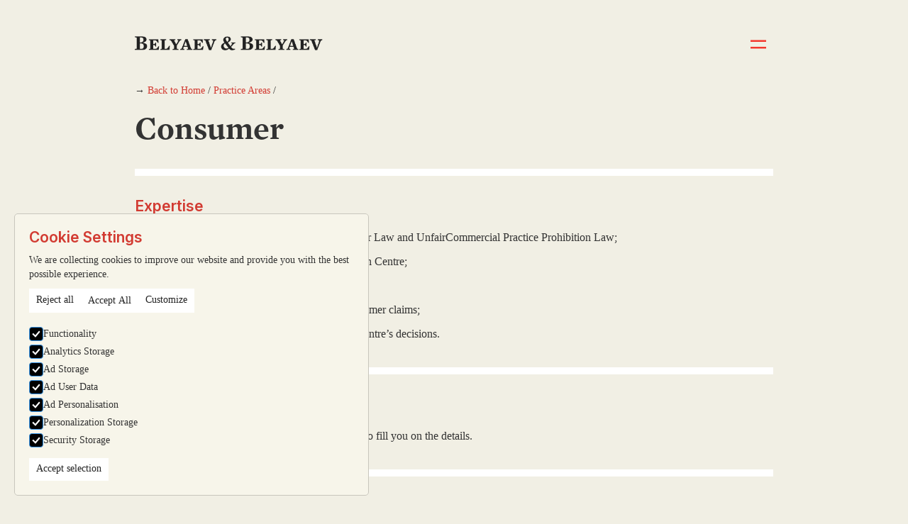

--- FILE ---
content_type: text/html
request_url: https://www.belyaev.lv/practice-areas/consumer
body_size: 6557
content:
<!DOCTYPE html><!-- Last Published: Mon Jan 12 2026 08:26:49 GMT+0000 (Coordinated Universal Time) --><html data-wf-domain="www.belyaev.lv" data-wf-page="5d3d75663dfa667f8740b242" data-wf-site="5438098ea869fda429f69ce9"><head><meta charset="utf-8"/><title>Consumer</title><meta content="Belyaev &amp; Belyaev provides services in different areas of law: Family law, Litigation &amp; Arbitration, Immigration &amp; Citizenship, Succession, etc." name="description"/><meta content="Consumer" property="og:title"/><meta content="Belyaev &amp; Belyaev provides services in different areas of law: Family law, Litigation &amp; Arbitration, Immigration &amp; Citizenship, Succession, etc." property="og:description"/><meta content="Consumer" property="twitter:title"/><meta content="Belyaev &amp; Belyaev provides services in different areas of law: Family law, Litigation &amp; Arbitration, Immigration &amp; Citizenship, Succession, etc." property="twitter:description"/><meta property="og:type" content="website"/><meta content="summary_large_image" name="twitter:card"/><meta content="width=device-width, initial-scale=1" name="viewport"/><meta content="6hqYwU2xEhYD7Z7aGNdOCD-tAVKLbg6V76ay9WJhut0" name="google-site-verification"/><link href="https://cdn.prod.website-files.com/5438098ea869fda429f69ce9/css/belyaev.webflow.shared.878602562.min.css" rel="stylesheet" type="text/css" integrity="sha384-h4YCVi+ZBlr3rYALg/JYqh+BmA5RYw3kCuVFtIifsovCQcJgUwry04YhY+CF4z+d" crossorigin="anonymous"/><link href="https://fonts.googleapis.com" rel="preconnect"/><link href="https://fonts.gstatic.com" rel="preconnect" crossorigin="anonymous"/><script src="https://ajax.googleapis.com/ajax/libs/webfont/1.6.26/webfont.js" type="text/javascript"></script><script type="text/javascript">WebFont.load({  google: {    families: ["Inter:300,regular,500,600:cyrillic,latin"]  }});</script><script type="text/javascript">!function(o,c){var n=c.documentElement,t=" w-mod-";n.className+=t+"js",("ontouchstart"in o||o.DocumentTouch&&c instanceof DocumentTouch)&&(n.className+=t+"touch")}(window,document);</script><link href="https://cdn.prod.website-files.com/5438098ea869fda429f69ce9/67bf27b159258d5692062326_favicon-b-hires.png" rel="shortcut icon" type="image/x-icon"/><link href="https://cdn.prod.website-files.com/5438098ea869fda429f69ce9/67bf27b5540c29ab57a96cfa_favicon-b-hires-256.png" rel="apple-touch-icon"/><link href="https://www.belyaev.lv/practice-areas/consumer" rel="canonical"/><script type="text/javascript">var _gaq = _gaq || [];_gaq.push(['_setAccount', 'UA-57634088-1'], ['_trackPageview']);(function() {  var ga = document.createElement('script');  ga.src = ('https:' == document.location.protocol ? 'https://ssl' : 'http://www') + '.google-analytics.com/ga.js';  var s = document.getElementsByTagName('script')[0]; s.parentNode.insertBefore(ga, s);})();</script><script async="" src="https://www.googletagmanager.com/gtag/js?id=G-XV9QJ5N93T"></script><script type="text/javascript">window.dataLayer = window.dataLayer || [];function gtag(){dataLayer.push(arguments);}gtag('set', 'developer_id.dZGVlNj', true);gtag('js', new Date());gtag('config', 'G-XV9QJ5N93T');</script><script src="https://www.google.com/recaptcha/api.js" type="text/javascript"></script><script>
  // Define dataLayer and the gtag function
  window.dataLayer = window.dataLayer || [];
  function gtag(){dataLayer.push(arguments);}

  // Set default consent to 'denied' as a placeholder
  if(localStorage.getItem('consentMode') === null){
    gtag('consent', 'default', {
      'ad_storage': 'denied',
      'ad_user_data': 'denied',
      'ad_personalization': 'denied',
      'analytics_storage': 'denied',
      'personalization_storage': 'denied',
      'security_storage': 'denied',
      'functionality_storage': 'denied',
    });
    // To further redact your ads data when ad_storage is denied, set ads_data_redaction to true
    gtag('set', 'ads_data_redaction', false);
  } else {
    gtag('consent', 'default', JSON.parse(localStorage.getItem('consentMode')));
  }
</script>
<!-- Google Tag Manager -->
<script>(function(w,d,s,l,i){w[l]=w[l]||[];w[l].push({'gtm.start':
new Date().getTime(),event:'gtm.js'});var f=d.getElementsByTagName(s)[0],
j=d.createElement(s),dl=l!='dataLayer'?'&l='+l:'';j.async=true;j.src=
'https://www.googletagmanager.com/gtm.js?id='+i+dl;f.parentNode.insertBefore(j,f);
})(window,document,'script','dataLayer','GTM-ML2MDBZ');</script>
<!-- End Google Tag Manager -->
<meta name="format-detection" content="telephone=no">

<style>
.hero-right {
	height: 100vh;
	height: calc(var(--vh, 1vh) * 100);
}
.hero-left {
	height: 100vh;
	height: calc(var(--vh, 1vh) * 100);
}
</style></head><body><div class="html-embed w-embed w-script"><!-- Google tag (gtag.js) -->
<script async src="https://www.googletagmanager.com/gtag/js?id=AW-953614083"></script>
<script>
  window.dataLayer = window.dataLayer || [];
  function gtag(){dataLayer.push(arguments);}
  gtag('js', new Date());

  gtag('config', 'AW-953614083');
</script></div><div data-collapse="all" data-animation="over-right" data-duration="400" data-doc-height="1" data-easing="ease" data-easing2="ease" role="banner" class="navbar w-nav"><div class="menu-container w-clearfix"><a href="/" class="brand w-nav-brand"><img src="https://cdn.prod.website-files.com/5438098ea869fda429f69ce9/543a37e9bc8a666632483397_logo.png" alt="" class="logo"/></a><nav role="navigation" class="navmenu w-nav-menu"><div class="div-block-6 w-clearfix"><div class="mobile-menu-head w-clearfix"><div class="brand-mobile div-block-3"><img src="https://cdn.prod.website-files.com/5438098ea869fda429f69ce9/544beea294fe703069426f81_logo-white.png" alt="" class="image-6"/></div><a href="#" class="link-block w-inline-block w-clearfix"><img src="https://cdn.prod.website-files.com/5438098ea869fda429f69ce9/5d1796e4f3be3c64f088f526_icon-menu-close.png" width="22" alt="" class="image-7"/></a></div><div class="invisible-separator"></div><a href="/" class="menu-item w-nav-link">Home</a><a href="/firm" class="menu-item w-nav-link">Firm</a><a href="/practice-areas/overview" class="menu-item w-nav-link">Practice Areas</a><a href="/publications/overview" class="menu-item w-nav-link">Publications</a><a href="/contacts" class="menu-item w-nav-link">Contacts</a><div class="separator menu"></div><div class="paragraph menu">10 Kalpaka Blvd · 5th Floor · Riga<br/>+371 2957 1725<br/>10:00—17:00 business days<br/>‍<br/><a href="/terms-of-purchase" class="link">Terms of Purchase</a><br/><a href="/privacy-policy" class="link">Privacy Policy</a><br/><a href="/lv/home" class="link">Latviešu valodā</a><br/>‍</div></div></nav><div class="mobile-menu w-nav-button"><img src="https://cdn.prod.website-files.com/5438098ea869fda429f69ce9/5d1796546ad3cbaf16206e73_icon-menu.png" width="22.5" alt="" class="non-hover"/></div></div></div><div class="content"><div class="headline"><div class="headline-center"><div class="breadcrumbs-text">→ <a href="/" class="paragraph-link">Back to Home</a> / <a href="/practice-areas/overview" class="paragraph-link">Practice Areas</a> /</div><div class="h1">Consumer</div></div></div><div class="content-centered"><div class="separator-long news"></div><div class="h2 inner">Expertise</div><ul role="list" class="content-bullet-list"><li class="content-list-item">Advising on issues of compliance with Consumer Law and UnfairCommercial Practice Prohibition Law;</li><li class="content-list-item">Representation at the Consumer Rights Protection Centre;</li><li class="content-list-item">Cross-border consumer protection cases;</li><li class="content-list-item">Drafting of consumer claims/responding to consumer claims;</li><li class="content-list-item last-one">Appealing of the Consumer Rights Protection Centre’s decisions.</li></ul><div class="separator-long news"></div><section id="questions"><div class="h2 inner">Submit your questions</div><div class="paragraph extra-margin">Feel free to send us your questions, we’d be happy to fill you on the details.</div></section><div class="separator-long news"></div></div><div class="submit-questions"><div class="container"><div class="h2">Get in touch</div><div class="form-wrapper w-form"><form id="contact-form" name="email-form" data-name="Email Form" method="post" class="w-clearfix" data-wf-page-id="5d3d75663dfa667f8740b242" data-wf-element-id="d5b9f647-9f3b-b7e2-33ac-c262bcc85a57"><textarea id="Message" name="field" maxlength="5000" data-name="Field" placeholder="Message" required="" class="input w-input"></textarea><input class="input w-input" maxlength="256" name="Name" data-name="Name" placeholder="Name" type="text" id="Name" required=""/><input class="input w-input" maxlength="256" name="Email" data-name="Email" placeholder="Email" type="email" id="Email" required=""/><div data-sitekey="6Ld4L1MqAAAAAHFjqsdsH94EUjQLo3_-fStom1GK" class="w-form-formrecaptcha g-recaptcha g-recaptcha-error g-recaptcha-disabled"></div><div class="w-embed"><input type="hidden" id="current-page" data-name="Current Page" /></div><div class="button-wrap"><input type="submit" data-wait="Please wait..." class="submit-button w-button" value="Submit"/></div><div class="message-wrap"><div class="mandatory-message">All input fields are mandatory</div></div></form><div class="success w-form-done"><p class="success-paragraph">Thank you! Your submission has been received!</p></div><div class="error-wrap w-form-fail"><p class="error-container">Something went wrong while submitting the form. Please try again!</p></div></div></div></div></div><div class="footer-background"><div class="content-centered"><div class="footer"><div class="footer-centered"><div class="columns w-row"><div class="associations-column w-col w-col-4"><div class="lv100icon"><img src="https://cdn.prod.website-files.com/5438098ea869fda429f69ce9/6734b8107712a0c1b90c5e05_lv100.svg" width="100" height="Auto" alt=""/></div></div><div class="contacts-column w-col w-col-8"><div class="paragraph footer">Belyaev &amp; Belyaev<br/>Business days 10:00—17:00 <br/>+371 2957 1725<br/><a href="mailto:info@belyaev.lv" class="link">info@belyaev.lv</a><br/><br/><a href="/practice-areas/overview" class="link">Practice Areas<br/>‍</a><a href="/terms-of-purchase" class="link">Terms of Purchase</a><br/>‍<a href="/privacy-policy" class="link">Privacy Policy<br/>‍</a><br/><a href="/lv/home" class="link">Latviešu valodā</a><br/>© 2014—2026</div></div></div><div class="cw-cookies"><div id="cw-cookie-banner" class="cw-cookie_banner"><div class="cw-cookie_content"><h3 class="h3 cookie">Cookie Settings</h3><p class="paragraph cookie">We are collecting cookies to improve our website and provide you with the best possible experience.</p><div class="cw-cookie_buttons"><button id="cw-btn-reject-all" class="cw-button_secondary"><div>Reject all</div></button><button id="cw-btn-accept-all" class="cw-button_primary"><div>Accept All</div></button><button data-w-id="50ac9da2-168a-86bc-dbe8-df75b9bb0cab" class="cw-button_secondary"><div>Customize</div></button></div><div id="cw-cookie-options" class="cw-cookie_selection"><div class="w-form"><form id="email-form" name="email-form" data-name="Email Form" method="get" class="cw-cookie_options" data-wf-page-id="5d3d75663dfa667f8740b242" data-wf-element-id="50ac9da2-168a-86bc-dbe8-df75b9bb0cb0"><label class="w-checkbox cw-cookie_checkbox"><div class="w-checkbox-input w-checkbox-input--inputType-custom cw-cookie_checkbox-check w--redirected-checked"></div><input type="checkbox" name="Necessary" id="consent-necessary" data-name="Necessary" style="opacity:0;position:absolute;z-index:-1" checked=""/><span class="w-form-label" for="Necessary">Functionality</span></label><label class="w-checkbox cw-cookie_checkbox"><div class="w-checkbox-input w-checkbox-input--inputType-custom cw-cookie_checkbox-check w--redirected-checked"></div><input type="checkbox" name="Analytics" id="consent-analytics" data-name="Analytics" style="opacity:0;position:absolute;z-index:-1" checked=""/><span class="w-form-label" for="Analytics">Analytics Storage</span></label><label class="w-checkbox cw-cookie_checkbox"><div class="w-checkbox-input w-checkbox-input--inputType-custom cw-cookie_checkbox-check w--redirected-checked"></div><input type="checkbox" name="Marketing" id="consent-ad-marketing" data-name="Marketing" style="opacity:0;position:absolute;z-index:-1" checked=""/><span class="w-form-label" for="Marketing">Ad Storage</span></label><label class="w-checkbox cw-cookie_checkbox"><div class="w-checkbox-input w-checkbox-input--inputType-custom cw-cookie_checkbox-check w--redirected-checked"></div><input type="checkbox" name="Preferences" id="consent-ad-user" data-name="Preferences" style="opacity:0;position:absolute;z-index:-1" checked=""/><span class="w-form-label" for="Preferences">Ad User Data</span></label><label class="w-checkbox cw-cookie_checkbox"><div class="w-checkbox-input w-checkbox-input--inputType-custom cw-cookie_checkbox-check w--redirected-checked"></div><input type="checkbox" name="Preferences" id="consent-ad-personalization" data-name="Preferences" style="opacity:0;position:absolute;z-index:-1" checked=""/><span class="w-form-label" for="Preferences">Ad Personalisation</span></label><label class="w-checkbox cw-cookie_checkbox"><div class="w-checkbox-input w-checkbox-input--inputType-custom cw-cookie_checkbox-check w--redirected-checked"></div><input type="checkbox" name="Preferences" id="consent-personalization" data-name="Preferences" style="opacity:0;position:absolute;z-index:-1" checked=""/><span class="w-form-label" for="Preferences">Personalization Storage</span></label><label class="w-checkbox cw-cookie_checkbox"><div class="w-checkbox-input w-checkbox-input--inputType-custom cw-cookie_checkbox-check w--redirected-checked"></div><input type="checkbox" name="Preferences" id="consent-security" data-name="Preferences" style="opacity:0;position:absolute;z-index:-1" checked=""/><span class="w-form-label" for="Preferences">Security Storage</span></label></form><div class="w-form-done"><div>Thank you! Your submission has been received!</div></div><div class="w-form-fail"><div>Oops! Something went wrong while submitting the form.</div></div></div><button id="cw-btn-accept-some" class="cw-button_secondary"><div>Accept selection</div></button></div></div></div><div id="cw-cookie-icon" class="cw-cookie_icon"><div class="cw-cookie_icon-img-red w-embed"><svg version="1.0" xmlns="http://www.w3.org/2000/svg" width="100%" height="100%" viewBox="0 0 100 100">
<path d="M80,50l6.5-4.4l-4.2-13l-7.9,0.1C69.5,32.8,65.3,29,65,24l-0.6-7.9L51,13.3l-3.8,6.9c-2.4,4.3-7.8,6-12.2,3.9
	l-7.1-3.4l-9.2,10.1l4.1,6.7c2.6,4.2,1.4,9.7-2.7,12.5l-6.5,4.4l4.2,13l7.9-0.1c4.9-0.1,9.1,3.7,9.5,8.6l0.6,7.9L49,86.7l3.8-6.9
	c2.4-4.3,7.7-6,12.2-3.9l7.1,3.4l9.2-10.1l-4.1-6.7C74.7,58.3,75.9,52.8,80,50z M62.6,52.7c-1.5,6.9-8.4,11.3-15.3,9.8
	c-6.9-1.5-11.3-8.4-9.8-15.3c1.5-6.9,8.4-11.3,15.3-9.8C59.7,38.9,64.1,45.8,62.6,52.7z M57.1,43.1c0.9,0.9,0.9,2.4,0,3.3L46.4,57.1
	c-0.9,0.9-2.4,0.9-3.3,0l-0.2-0.2c-0.9-0.9-0.9-2.4,0-3.3l10.7-10.7c0.9-0.9,2.4-0.9,3.3,0L57.1,43.1z" fill="#d23b32"/>
</svg></div></div><div class="cw-cookie_script w-embed w-script"><!-- Cookie Consent Mode by Code & Wander -->
<script>
	// Check selection
  document.getElementById('cw-cookie-icon').addEventListener('click', function() {
  	setConsentCheckboxes();
    hideOptions();
  	document.getElementById('cw-cookie-banner').style.display = 'block';
  })
  
  // Hide Cookie Banner
  function hideBanner() {
    document.getElementById('cw-cookie-banner').style.display = 'none';
  }
  
  // Hide more options
  function hideOptions() {
  	document.getElementById('cw-cookie-options').style.height = '0px';
  }
	
  // If consentMode has not been set, show Cookie Banner
  if(localStorage.getItem('consentMode') === null) {
  	document.getElementById('cw-cookie-banner').style.display = 'block';
  }
  
  //Logic to populate the preferences
  function setConsentCheckboxes() {
  	uncheckAllConsentCheckboxes();
  	
    const consentModeString = localStorage.getItem('consentMode');

  	if (consentModeString) {
    	const consentMode = JSON.parse(consentModeString);
      
        const consentMapping = {
          'functionality_storage': 'consent-necessary',
          'ad_storage': 'consent-ad-marketing',
          'analytics_storage': 'consent-analytics',
          'ad_user_data': 'consent-ad-user',
          'ad_personalization': 'consent-ad-personalization',
          'personalization_storage': 'consent-personalization',
          'security_storage': 'consent-security',
        };

        Object.entries(consentMapping).forEach(([storageKey, checkboxId]) => {
          const checkbox = document.getElementById(checkboxId);

         if (checkbox) {
            const isChecked = consentMode[storageKey] === 'granted';
            checkbox.checked = isChecked;

            const checkboxDiv = checkbox.previousElementSibling;
            if (checkboxDiv) {
              if (isChecked) {
                checkboxDiv.classList.add('w--redirected-checked');
              } else {
                checkboxDiv.classList.remove('w--redirected-checked');
              }
            }
          }
    	});
  	}
	}
  
  //Logic to uncheck all checkboxes
  function uncheckAllConsentCheckboxes() {
  	['consent-analytics', 'consent-ad-personalization', 'consent-ad-marketing', 'consent-ad-user', 'consent-personalization', 'consent-security'].forEach(checkboxId => {
    	const checkbox = document.getElementById(checkboxId);
    	if (checkbox) {
      checkbox.checked = false;
      
        const checkboxDiv = checkbox.previousElementSibling;
        if (checkboxDiv && checkboxDiv.classList.contains('w--redirected-checked')) {
          checkboxDiv.classList.remove('w--redirected-checked');
        }
    	}	
  	});
	}

  // Logic to update the preferences
  document.getElementById('cw-btn-accept-all').addEventListener('click', function() {
    setConsent({
      necessary: true,
      analytics: true,
      adpersonalized: true,
      admarketing: true,
      aduser: true,
      personalized: true,
      security: true,
    });
    hideBanner();
  });

  document.getElementById('cw-btn-accept-some').addEventListener('click', function() {
    setConsent({
      necessary: true,
      analytics: document.getElementById('consent-analytics').checked,
      adpersonalized: document.getElementById('consent-ad-personalization').checked,
      admarketing: document.getElementById('consent-ad-marketing').checked,
      aduser: document.getElementById('consent-ad-user').checked,
      personalized: document.getElementById('consent-personalization').checked,
      security: document.getElementById('consent-security').checked,
    });
    hideBanner();
  });

  document.getElementById('cw-btn-reject-all').addEventListener('click', function() {
    setConsent({
      necessary: true,
      analytics: false,
      adpersonalized: false,
      admarketing: false,
      aduser: false,
      personalized: false,
      security: false
    });
    hideBanner();
  }); 
  
  // Map the preferences to Google Consent Mode 
  function setConsent(consent) {
    const consentMode = {
      'functionality_storage': consent.necessary ? 'granted' : 'denied',
      'ad_user_data': consent.aduser ? 'granted' : 'denied',
      'ad_storage': consent.admarketing ? 'granted' : 'denied',
      'analytics_storage': consent.analytics ? 'granted' : 'denied',
      'ad_personalization': consent.adpersonalized ? 'granted' : 'denied',
      'personalization_storage': consent.personalized ? 'granted' : 'denied',
      'security_storage': consent.security ? 'granted' : 'denied',
    };
    gtag('consent', 'update', consentMode);  
    localStorage.setItem('consentMode', JSON.stringify(consentMode));
  }
  
</script></div></div></div></div></div></div><script src="https://d3e54v103j8qbb.cloudfront.net/js/jquery-3.5.1.min.dc5e7f18c8.js?site=5438098ea869fda429f69ce9" type="text/javascript" integrity="sha256-9/aliU8dGd2tb6OSsuzixeV4y/faTqgFtohetphbbj0=" crossorigin="anonymous"></script><script src="https://cdn.prod.website-files.com/5438098ea869fda429f69ce9/js/webflow.schunk.36b8fb49256177c8.js" type="text/javascript" integrity="sha384-4abIlA5/v7XaW1HMXKBgnUuhnjBYJ/Z9C1OSg4OhmVw9O3QeHJ/qJqFBERCDPv7G" crossorigin="anonymous"></script><script src="https://cdn.prod.website-files.com/5438098ea869fda429f69ce9/js/webflow.schunk.1b827eab62333669.js" type="text/javascript" integrity="sha384-onKTLaoydLePnQ921yzNYhhOgZqg8JGk+lrK8eaRrxoNAMH4zUljEuXwCxA0ImAJ" crossorigin="anonymous"></script><script src="https://cdn.prod.website-files.com/5438098ea869fda429f69ce9/js/webflow.a1ca3e75.c9dce7a864adec08.js" type="text/javascript" integrity="sha384-MkRnLN7aePCrv9GhvYArmK6i2H5S+ESxRnNiCSIs3Lb89Kl77zvmlXniyWXXAheF" crossorigin="anonymous"></script><script>
	$('#current-page').val(location.href);
</script>

<script>
	let vh = window.innerHeight * 0.01;
	document.documentElement.style.setProperty('--vh', `${vh}px`);
	window.addEventListener('resize', () => {
		let vh = window.innerHeight * 0.01;
		document.documentElement.style.setProperty('--vh', `${vh}px`);
	});
</script>
</body></html>

--- FILE ---
content_type: text/html; charset=utf-8
request_url: https://www.google.com/recaptcha/api2/anchor?ar=1&k=6Ld4L1MqAAAAAHFjqsdsH94EUjQLo3_-fStom1GK&co=aHR0cHM6Ly93d3cuYmVseWFldi5sdjo0NDM.&hl=en&v=9TiwnJFHeuIw_s0wSd3fiKfN&size=normal&anchor-ms=20000&execute-ms=30000&cb=rgphb250akez
body_size: 49144
content:
<!DOCTYPE HTML><html dir="ltr" lang="en"><head><meta http-equiv="Content-Type" content="text/html; charset=UTF-8">
<meta http-equiv="X-UA-Compatible" content="IE=edge">
<title>reCAPTCHA</title>
<style type="text/css">
/* cyrillic-ext */
@font-face {
  font-family: 'Roboto';
  font-style: normal;
  font-weight: 400;
  font-stretch: 100%;
  src: url(//fonts.gstatic.com/s/roboto/v48/KFO7CnqEu92Fr1ME7kSn66aGLdTylUAMa3GUBHMdazTgWw.woff2) format('woff2');
  unicode-range: U+0460-052F, U+1C80-1C8A, U+20B4, U+2DE0-2DFF, U+A640-A69F, U+FE2E-FE2F;
}
/* cyrillic */
@font-face {
  font-family: 'Roboto';
  font-style: normal;
  font-weight: 400;
  font-stretch: 100%;
  src: url(//fonts.gstatic.com/s/roboto/v48/KFO7CnqEu92Fr1ME7kSn66aGLdTylUAMa3iUBHMdazTgWw.woff2) format('woff2');
  unicode-range: U+0301, U+0400-045F, U+0490-0491, U+04B0-04B1, U+2116;
}
/* greek-ext */
@font-face {
  font-family: 'Roboto';
  font-style: normal;
  font-weight: 400;
  font-stretch: 100%;
  src: url(//fonts.gstatic.com/s/roboto/v48/KFO7CnqEu92Fr1ME7kSn66aGLdTylUAMa3CUBHMdazTgWw.woff2) format('woff2');
  unicode-range: U+1F00-1FFF;
}
/* greek */
@font-face {
  font-family: 'Roboto';
  font-style: normal;
  font-weight: 400;
  font-stretch: 100%;
  src: url(//fonts.gstatic.com/s/roboto/v48/KFO7CnqEu92Fr1ME7kSn66aGLdTylUAMa3-UBHMdazTgWw.woff2) format('woff2');
  unicode-range: U+0370-0377, U+037A-037F, U+0384-038A, U+038C, U+038E-03A1, U+03A3-03FF;
}
/* math */
@font-face {
  font-family: 'Roboto';
  font-style: normal;
  font-weight: 400;
  font-stretch: 100%;
  src: url(//fonts.gstatic.com/s/roboto/v48/KFO7CnqEu92Fr1ME7kSn66aGLdTylUAMawCUBHMdazTgWw.woff2) format('woff2');
  unicode-range: U+0302-0303, U+0305, U+0307-0308, U+0310, U+0312, U+0315, U+031A, U+0326-0327, U+032C, U+032F-0330, U+0332-0333, U+0338, U+033A, U+0346, U+034D, U+0391-03A1, U+03A3-03A9, U+03B1-03C9, U+03D1, U+03D5-03D6, U+03F0-03F1, U+03F4-03F5, U+2016-2017, U+2034-2038, U+203C, U+2040, U+2043, U+2047, U+2050, U+2057, U+205F, U+2070-2071, U+2074-208E, U+2090-209C, U+20D0-20DC, U+20E1, U+20E5-20EF, U+2100-2112, U+2114-2115, U+2117-2121, U+2123-214F, U+2190, U+2192, U+2194-21AE, U+21B0-21E5, U+21F1-21F2, U+21F4-2211, U+2213-2214, U+2216-22FF, U+2308-230B, U+2310, U+2319, U+231C-2321, U+2336-237A, U+237C, U+2395, U+239B-23B7, U+23D0, U+23DC-23E1, U+2474-2475, U+25AF, U+25B3, U+25B7, U+25BD, U+25C1, U+25CA, U+25CC, U+25FB, U+266D-266F, U+27C0-27FF, U+2900-2AFF, U+2B0E-2B11, U+2B30-2B4C, U+2BFE, U+3030, U+FF5B, U+FF5D, U+1D400-1D7FF, U+1EE00-1EEFF;
}
/* symbols */
@font-face {
  font-family: 'Roboto';
  font-style: normal;
  font-weight: 400;
  font-stretch: 100%;
  src: url(//fonts.gstatic.com/s/roboto/v48/KFO7CnqEu92Fr1ME7kSn66aGLdTylUAMaxKUBHMdazTgWw.woff2) format('woff2');
  unicode-range: U+0001-000C, U+000E-001F, U+007F-009F, U+20DD-20E0, U+20E2-20E4, U+2150-218F, U+2190, U+2192, U+2194-2199, U+21AF, U+21E6-21F0, U+21F3, U+2218-2219, U+2299, U+22C4-22C6, U+2300-243F, U+2440-244A, U+2460-24FF, U+25A0-27BF, U+2800-28FF, U+2921-2922, U+2981, U+29BF, U+29EB, U+2B00-2BFF, U+4DC0-4DFF, U+FFF9-FFFB, U+10140-1018E, U+10190-1019C, U+101A0, U+101D0-101FD, U+102E0-102FB, U+10E60-10E7E, U+1D2C0-1D2D3, U+1D2E0-1D37F, U+1F000-1F0FF, U+1F100-1F1AD, U+1F1E6-1F1FF, U+1F30D-1F30F, U+1F315, U+1F31C, U+1F31E, U+1F320-1F32C, U+1F336, U+1F378, U+1F37D, U+1F382, U+1F393-1F39F, U+1F3A7-1F3A8, U+1F3AC-1F3AF, U+1F3C2, U+1F3C4-1F3C6, U+1F3CA-1F3CE, U+1F3D4-1F3E0, U+1F3ED, U+1F3F1-1F3F3, U+1F3F5-1F3F7, U+1F408, U+1F415, U+1F41F, U+1F426, U+1F43F, U+1F441-1F442, U+1F444, U+1F446-1F449, U+1F44C-1F44E, U+1F453, U+1F46A, U+1F47D, U+1F4A3, U+1F4B0, U+1F4B3, U+1F4B9, U+1F4BB, U+1F4BF, U+1F4C8-1F4CB, U+1F4D6, U+1F4DA, U+1F4DF, U+1F4E3-1F4E6, U+1F4EA-1F4ED, U+1F4F7, U+1F4F9-1F4FB, U+1F4FD-1F4FE, U+1F503, U+1F507-1F50B, U+1F50D, U+1F512-1F513, U+1F53E-1F54A, U+1F54F-1F5FA, U+1F610, U+1F650-1F67F, U+1F687, U+1F68D, U+1F691, U+1F694, U+1F698, U+1F6AD, U+1F6B2, U+1F6B9-1F6BA, U+1F6BC, U+1F6C6-1F6CF, U+1F6D3-1F6D7, U+1F6E0-1F6EA, U+1F6F0-1F6F3, U+1F6F7-1F6FC, U+1F700-1F7FF, U+1F800-1F80B, U+1F810-1F847, U+1F850-1F859, U+1F860-1F887, U+1F890-1F8AD, U+1F8B0-1F8BB, U+1F8C0-1F8C1, U+1F900-1F90B, U+1F93B, U+1F946, U+1F984, U+1F996, U+1F9E9, U+1FA00-1FA6F, U+1FA70-1FA7C, U+1FA80-1FA89, U+1FA8F-1FAC6, U+1FACE-1FADC, U+1FADF-1FAE9, U+1FAF0-1FAF8, U+1FB00-1FBFF;
}
/* vietnamese */
@font-face {
  font-family: 'Roboto';
  font-style: normal;
  font-weight: 400;
  font-stretch: 100%;
  src: url(//fonts.gstatic.com/s/roboto/v48/KFO7CnqEu92Fr1ME7kSn66aGLdTylUAMa3OUBHMdazTgWw.woff2) format('woff2');
  unicode-range: U+0102-0103, U+0110-0111, U+0128-0129, U+0168-0169, U+01A0-01A1, U+01AF-01B0, U+0300-0301, U+0303-0304, U+0308-0309, U+0323, U+0329, U+1EA0-1EF9, U+20AB;
}
/* latin-ext */
@font-face {
  font-family: 'Roboto';
  font-style: normal;
  font-weight: 400;
  font-stretch: 100%;
  src: url(//fonts.gstatic.com/s/roboto/v48/KFO7CnqEu92Fr1ME7kSn66aGLdTylUAMa3KUBHMdazTgWw.woff2) format('woff2');
  unicode-range: U+0100-02BA, U+02BD-02C5, U+02C7-02CC, U+02CE-02D7, U+02DD-02FF, U+0304, U+0308, U+0329, U+1D00-1DBF, U+1E00-1E9F, U+1EF2-1EFF, U+2020, U+20A0-20AB, U+20AD-20C0, U+2113, U+2C60-2C7F, U+A720-A7FF;
}
/* latin */
@font-face {
  font-family: 'Roboto';
  font-style: normal;
  font-weight: 400;
  font-stretch: 100%;
  src: url(//fonts.gstatic.com/s/roboto/v48/KFO7CnqEu92Fr1ME7kSn66aGLdTylUAMa3yUBHMdazQ.woff2) format('woff2');
  unicode-range: U+0000-00FF, U+0131, U+0152-0153, U+02BB-02BC, U+02C6, U+02DA, U+02DC, U+0304, U+0308, U+0329, U+2000-206F, U+20AC, U+2122, U+2191, U+2193, U+2212, U+2215, U+FEFF, U+FFFD;
}
/* cyrillic-ext */
@font-face {
  font-family: 'Roboto';
  font-style: normal;
  font-weight: 500;
  font-stretch: 100%;
  src: url(//fonts.gstatic.com/s/roboto/v48/KFO7CnqEu92Fr1ME7kSn66aGLdTylUAMa3GUBHMdazTgWw.woff2) format('woff2');
  unicode-range: U+0460-052F, U+1C80-1C8A, U+20B4, U+2DE0-2DFF, U+A640-A69F, U+FE2E-FE2F;
}
/* cyrillic */
@font-face {
  font-family: 'Roboto';
  font-style: normal;
  font-weight: 500;
  font-stretch: 100%;
  src: url(//fonts.gstatic.com/s/roboto/v48/KFO7CnqEu92Fr1ME7kSn66aGLdTylUAMa3iUBHMdazTgWw.woff2) format('woff2');
  unicode-range: U+0301, U+0400-045F, U+0490-0491, U+04B0-04B1, U+2116;
}
/* greek-ext */
@font-face {
  font-family: 'Roboto';
  font-style: normal;
  font-weight: 500;
  font-stretch: 100%;
  src: url(//fonts.gstatic.com/s/roboto/v48/KFO7CnqEu92Fr1ME7kSn66aGLdTylUAMa3CUBHMdazTgWw.woff2) format('woff2');
  unicode-range: U+1F00-1FFF;
}
/* greek */
@font-face {
  font-family: 'Roboto';
  font-style: normal;
  font-weight: 500;
  font-stretch: 100%;
  src: url(//fonts.gstatic.com/s/roboto/v48/KFO7CnqEu92Fr1ME7kSn66aGLdTylUAMa3-UBHMdazTgWw.woff2) format('woff2');
  unicode-range: U+0370-0377, U+037A-037F, U+0384-038A, U+038C, U+038E-03A1, U+03A3-03FF;
}
/* math */
@font-face {
  font-family: 'Roboto';
  font-style: normal;
  font-weight: 500;
  font-stretch: 100%;
  src: url(//fonts.gstatic.com/s/roboto/v48/KFO7CnqEu92Fr1ME7kSn66aGLdTylUAMawCUBHMdazTgWw.woff2) format('woff2');
  unicode-range: U+0302-0303, U+0305, U+0307-0308, U+0310, U+0312, U+0315, U+031A, U+0326-0327, U+032C, U+032F-0330, U+0332-0333, U+0338, U+033A, U+0346, U+034D, U+0391-03A1, U+03A3-03A9, U+03B1-03C9, U+03D1, U+03D5-03D6, U+03F0-03F1, U+03F4-03F5, U+2016-2017, U+2034-2038, U+203C, U+2040, U+2043, U+2047, U+2050, U+2057, U+205F, U+2070-2071, U+2074-208E, U+2090-209C, U+20D0-20DC, U+20E1, U+20E5-20EF, U+2100-2112, U+2114-2115, U+2117-2121, U+2123-214F, U+2190, U+2192, U+2194-21AE, U+21B0-21E5, U+21F1-21F2, U+21F4-2211, U+2213-2214, U+2216-22FF, U+2308-230B, U+2310, U+2319, U+231C-2321, U+2336-237A, U+237C, U+2395, U+239B-23B7, U+23D0, U+23DC-23E1, U+2474-2475, U+25AF, U+25B3, U+25B7, U+25BD, U+25C1, U+25CA, U+25CC, U+25FB, U+266D-266F, U+27C0-27FF, U+2900-2AFF, U+2B0E-2B11, U+2B30-2B4C, U+2BFE, U+3030, U+FF5B, U+FF5D, U+1D400-1D7FF, U+1EE00-1EEFF;
}
/* symbols */
@font-face {
  font-family: 'Roboto';
  font-style: normal;
  font-weight: 500;
  font-stretch: 100%;
  src: url(//fonts.gstatic.com/s/roboto/v48/KFO7CnqEu92Fr1ME7kSn66aGLdTylUAMaxKUBHMdazTgWw.woff2) format('woff2');
  unicode-range: U+0001-000C, U+000E-001F, U+007F-009F, U+20DD-20E0, U+20E2-20E4, U+2150-218F, U+2190, U+2192, U+2194-2199, U+21AF, U+21E6-21F0, U+21F3, U+2218-2219, U+2299, U+22C4-22C6, U+2300-243F, U+2440-244A, U+2460-24FF, U+25A0-27BF, U+2800-28FF, U+2921-2922, U+2981, U+29BF, U+29EB, U+2B00-2BFF, U+4DC0-4DFF, U+FFF9-FFFB, U+10140-1018E, U+10190-1019C, U+101A0, U+101D0-101FD, U+102E0-102FB, U+10E60-10E7E, U+1D2C0-1D2D3, U+1D2E0-1D37F, U+1F000-1F0FF, U+1F100-1F1AD, U+1F1E6-1F1FF, U+1F30D-1F30F, U+1F315, U+1F31C, U+1F31E, U+1F320-1F32C, U+1F336, U+1F378, U+1F37D, U+1F382, U+1F393-1F39F, U+1F3A7-1F3A8, U+1F3AC-1F3AF, U+1F3C2, U+1F3C4-1F3C6, U+1F3CA-1F3CE, U+1F3D4-1F3E0, U+1F3ED, U+1F3F1-1F3F3, U+1F3F5-1F3F7, U+1F408, U+1F415, U+1F41F, U+1F426, U+1F43F, U+1F441-1F442, U+1F444, U+1F446-1F449, U+1F44C-1F44E, U+1F453, U+1F46A, U+1F47D, U+1F4A3, U+1F4B0, U+1F4B3, U+1F4B9, U+1F4BB, U+1F4BF, U+1F4C8-1F4CB, U+1F4D6, U+1F4DA, U+1F4DF, U+1F4E3-1F4E6, U+1F4EA-1F4ED, U+1F4F7, U+1F4F9-1F4FB, U+1F4FD-1F4FE, U+1F503, U+1F507-1F50B, U+1F50D, U+1F512-1F513, U+1F53E-1F54A, U+1F54F-1F5FA, U+1F610, U+1F650-1F67F, U+1F687, U+1F68D, U+1F691, U+1F694, U+1F698, U+1F6AD, U+1F6B2, U+1F6B9-1F6BA, U+1F6BC, U+1F6C6-1F6CF, U+1F6D3-1F6D7, U+1F6E0-1F6EA, U+1F6F0-1F6F3, U+1F6F7-1F6FC, U+1F700-1F7FF, U+1F800-1F80B, U+1F810-1F847, U+1F850-1F859, U+1F860-1F887, U+1F890-1F8AD, U+1F8B0-1F8BB, U+1F8C0-1F8C1, U+1F900-1F90B, U+1F93B, U+1F946, U+1F984, U+1F996, U+1F9E9, U+1FA00-1FA6F, U+1FA70-1FA7C, U+1FA80-1FA89, U+1FA8F-1FAC6, U+1FACE-1FADC, U+1FADF-1FAE9, U+1FAF0-1FAF8, U+1FB00-1FBFF;
}
/* vietnamese */
@font-face {
  font-family: 'Roboto';
  font-style: normal;
  font-weight: 500;
  font-stretch: 100%;
  src: url(//fonts.gstatic.com/s/roboto/v48/KFO7CnqEu92Fr1ME7kSn66aGLdTylUAMa3OUBHMdazTgWw.woff2) format('woff2');
  unicode-range: U+0102-0103, U+0110-0111, U+0128-0129, U+0168-0169, U+01A0-01A1, U+01AF-01B0, U+0300-0301, U+0303-0304, U+0308-0309, U+0323, U+0329, U+1EA0-1EF9, U+20AB;
}
/* latin-ext */
@font-face {
  font-family: 'Roboto';
  font-style: normal;
  font-weight: 500;
  font-stretch: 100%;
  src: url(//fonts.gstatic.com/s/roboto/v48/KFO7CnqEu92Fr1ME7kSn66aGLdTylUAMa3KUBHMdazTgWw.woff2) format('woff2');
  unicode-range: U+0100-02BA, U+02BD-02C5, U+02C7-02CC, U+02CE-02D7, U+02DD-02FF, U+0304, U+0308, U+0329, U+1D00-1DBF, U+1E00-1E9F, U+1EF2-1EFF, U+2020, U+20A0-20AB, U+20AD-20C0, U+2113, U+2C60-2C7F, U+A720-A7FF;
}
/* latin */
@font-face {
  font-family: 'Roboto';
  font-style: normal;
  font-weight: 500;
  font-stretch: 100%;
  src: url(//fonts.gstatic.com/s/roboto/v48/KFO7CnqEu92Fr1ME7kSn66aGLdTylUAMa3yUBHMdazQ.woff2) format('woff2');
  unicode-range: U+0000-00FF, U+0131, U+0152-0153, U+02BB-02BC, U+02C6, U+02DA, U+02DC, U+0304, U+0308, U+0329, U+2000-206F, U+20AC, U+2122, U+2191, U+2193, U+2212, U+2215, U+FEFF, U+FFFD;
}
/* cyrillic-ext */
@font-face {
  font-family: 'Roboto';
  font-style: normal;
  font-weight: 900;
  font-stretch: 100%;
  src: url(//fonts.gstatic.com/s/roboto/v48/KFO7CnqEu92Fr1ME7kSn66aGLdTylUAMa3GUBHMdazTgWw.woff2) format('woff2');
  unicode-range: U+0460-052F, U+1C80-1C8A, U+20B4, U+2DE0-2DFF, U+A640-A69F, U+FE2E-FE2F;
}
/* cyrillic */
@font-face {
  font-family: 'Roboto';
  font-style: normal;
  font-weight: 900;
  font-stretch: 100%;
  src: url(//fonts.gstatic.com/s/roboto/v48/KFO7CnqEu92Fr1ME7kSn66aGLdTylUAMa3iUBHMdazTgWw.woff2) format('woff2');
  unicode-range: U+0301, U+0400-045F, U+0490-0491, U+04B0-04B1, U+2116;
}
/* greek-ext */
@font-face {
  font-family: 'Roboto';
  font-style: normal;
  font-weight: 900;
  font-stretch: 100%;
  src: url(//fonts.gstatic.com/s/roboto/v48/KFO7CnqEu92Fr1ME7kSn66aGLdTylUAMa3CUBHMdazTgWw.woff2) format('woff2');
  unicode-range: U+1F00-1FFF;
}
/* greek */
@font-face {
  font-family: 'Roboto';
  font-style: normal;
  font-weight: 900;
  font-stretch: 100%;
  src: url(//fonts.gstatic.com/s/roboto/v48/KFO7CnqEu92Fr1ME7kSn66aGLdTylUAMa3-UBHMdazTgWw.woff2) format('woff2');
  unicode-range: U+0370-0377, U+037A-037F, U+0384-038A, U+038C, U+038E-03A1, U+03A3-03FF;
}
/* math */
@font-face {
  font-family: 'Roboto';
  font-style: normal;
  font-weight: 900;
  font-stretch: 100%;
  src: url(//fonts.gstatic.com/s/roboto/v48/KFO7CnqEu92Fr1ME7kSn66aGLdTylUAMawCUBHMdazTgWw.woff2) format('woff2');
  unicode-range: U+0302-0303, U+0305, U+0307-0308, U+0310, U+0312, U+0315, U+031A, U+0326-0327, U+032C, U+032F-0330, U+0332-0333, U+0338, U+033A, U+0346, U+034D, U+0391-03A1, U+03A3-03A9, U+03B1-03C9, U+03D1, U+03D5-03D6, U+03F0-03F1, U+03F4-03F5, U+2016-2017, U+2034-2038, U+203C, U+2040, U+2043, U+2047, U+2050, U+2057, U+205F, U+2070-2071, U+2074-208E, U+2090-209C, U+20D0-20DC, U+20E1, U+20E5-20EF, U+2100-2112, U+2114-2115, U+2117-2121, U+2123-214F, U+2190, U+2192, U+2194-21AE, U+21B0-21E5, U+21F1-21F2, U+21F4-2211, U+2213-2214, U+2216-22FF, U+2308-230B, U+2310, U+2319, U+231C-2321, U+2336-237A, U+237C, U+2395, U+239B-23B7, U+23D0, U+23DC-23E1, U+2474-2475, U+25AF, U+25B3, U+25B7, U+25BD, U+25C1, U+25CA, U+25CC, U+25FB, U+266D-266F, U+27C0-27FF, U+2900-2AFF, U+2B0E-2B11, U+2B30-2B4C, U+2BFE, U+3030, U+FF5B, U+FF5D, U+1D400-1D7FF, U+1EE00-1EEFF;
}
/* symbols */
@font-face {
  font-family: 'Roboto';
  font-style: normal;
  font-weight: 900;
  font-stretch: 100%;
  src: url(//fonts.gstatic.com/s/roboto/v48/KFO7CnqEu92Fr1ME7kSn66aGLdTylUAMaxKUBHMdazTgWw.woff2) format('woff2');
  unicode-range: U+0001-000C, U+000E-001F, U+007F-009F, U+20DD-20E0, U+20E2-20E4, U+2150-218F, U+2190, U+2192, U+2194-2199, U+21AF, U+21E6-21F0, U+21F3, U+2218-2219, U+2299, U+22C4-22C6, U+2300-243F, U+2440-244A, U+2460-24FF, U+25A0-27BF, U+2800-28FF, U+2921-2922, U+2981, U+29BF, U+29EB, U+2B00-2BFF, U+4DC0-4DFF, U+FFF9-FFFB, U+10140-1018E, U+10190-1019C, U+101A0, U+101D0-101FD, U+102E0-102FB, U+10E60-10E7E, U+1D2C0-1D2D3, U+1D2E0-1D37F, U+1F000-1F0FF, U+1F100-1F1AD, U+1F1E6-1F1FF, U+1F30D-1F30F, U+1F315, U+1F31C, U+1F31E, U+1F320-1F32C, U+1F336, U+1F378, U+1F37D, U+1F382, U+1F393-1F39F, U+1F3A7-1F3A8, U+1F3AC-1F3AF, U+1F3C2, U+1F3C4-1F3C6, U+1F3CA-1F3CE, U+1F3D4-1F3E0, U+1F3ED, U+1F3F1-1F3F3, U+1F3F5-1F3F7, U+1F408, U+1F415, U+1F41F, U+1F426, U+1F43F, U+1F441-1F442, U+1F444, U+1F446-1F449, U+1F44C-1F44E, U+1F453, U+1F46A, U+1F47D, U+1F4A3, U+1F4B0, U+1F4B3, U+1F4B9, U+1F4BB, U+1F4BF, U+1F4C8-1F4CB, U+1F4D6, U+1F4DA, U+1F4DF, U+1F4E3-1F4E6, U+1F4EA-1F4ED, U+1F4F7, U+1F4F9-1F4FB, U+1F4FD-1F4FE, U+1F503, U+1F507-1F50B, U+1F50D, U+1F512-1F513, U+1F53E-1F54A, U+1F54F-1F5FA, U+1F610, U+1F650-1F67F, U+1F687, U+1F68D, U+1F691, U+1F694, U+1F698, U+1F6AD, U+1F6B2, U+1F6B9-1F6BA, U+1F6BC, U+1F6C6-1F6CF, U+1F6D3-1F6D7, U+1F6E0-1F6EA, U+1F6F0-1F6F3, U+1F6F7-1F6FC, U+1F700-1F7FF, U+1F800-1F80B, U+1F810-1F847, U+1F850-1F859, U+1F860-1F887, U+1F890-1F8AD, U+1F8B0-1F8BB, U+1F8C0-1F8C1, U+1F900-1F90B, U+1F93B, U+1F946, U+1F984, U+1F996, U+1F9E9, U+1FA00-1FA6F, U+1FA70-1FA7C, U+1FA80-1FA89, U+1FA8F-1FAC6, U+1FACE-1FADC, U+1FADF-1FAE9, U+1FAF0-1FAF8, U+1FB00-1FBFF;
}
/* vietnamese */
@font-face {
  font-family: 'Roboto';
  font-style: normal;
  font-weight: 900;
  font-stretch: 100%;
  src: url(//fonts.gstatic.com/s/roboto/v48/KFO7CnqEu92Fr1ME7kSn66aGLdTylUAMa3OUBHMdazTgWw.woff2) format('woff2');
  unicode-range: U+0102-0103, U+0110-0111, U+0128-0129, U+0168-0169, U+01A0-01A1, U+01AF-01B0, U+0300-0301, U+0303-0304, U+0308-0309, U+0323, U+0329, U+1EA0-1EF9, U+20AB;
}
/* latin-ext */
@font-face {
  font-family: 'Roboto';
  font-style: normal;
  font-weight: 900;
  font-stretch: 100%;
  src: url(//fonts.gstatic.com/s/roboto/v48/KFO7CnqEu92Fr1ME7kSn66aGLdTylUAMa3KUBHMdazTgWw.woff2) format('woff2');
  unicode-range: U+0100-02BA, U+02BD-02C5, U+02C7-02CC, U+02CE-02D7, U+02DD-02FF, U+0304, U+0308, U+0329, U+1D00-1DBF, U+1E00-1E9F, U+1EF2-1EFF, U+2020, U+20A0-20AB, U+20AD-20C0, U+2113, U+2C60-2C7F, U+A720-A7FF;
}
/* latin */
@font-face {
  font-family: 'Roboto';
  font-style: normal;
  font-weight: 900;
  font-stretch: 100%;
  src: url(//fonts.gstatic.com/s/roboto/v48/KFO7CnqEu92Fr1ME7kSn66aGLdTylUAMa3yUBHMdazQ.woff2) format('woff2');
  unicode-range: U+0000-00FF, U+0131, U+0152-0153, U+02BB-02BC, U+02C6, U+02DA, U+02DC, U+0304, U+0308, U+0329, U+2000-206F, U+20AC, U+2122, U+2191, U+2193, U+2212, U+2215, U+FEFF, U+FFFD;
}

</style>
<link rel="stylesheet" type="text/css" href="https://www.gstatic.com/recaptcha/releases/9TiwnJFHeuIw_s0wSd3fiKfN/styles__ltr.css">
<script nonce="OTtAw5_a8qReU8FXgFAt_g" type="text/javascript">window['__recaptcha_api'] = 'https://www.google.com/recaptcha/api2/';</script>
<script type="text/javascript" src="https://www.gstatic.com/recaptcha/releases/9TiwnJFHeuIw_s0wSd3fiKfN/recaptcha__en.js" nonce="OTtAw5_a8qReU8FXgFAt_g">
      
    </script></head>
<body><div id="rc-anchor-alert" class="rc-anchor-alert"></div>
<input type="hidden" id="recaptcha-token" value="[base64]">
<script type="text/javascript" nonce="OTtAw5_a8qReU8FXgFAt_g">
      recaptcha.anchor.Main.init("[\x22ainput\x22,[\x22bgdata\x22,\x22\x22,\[base64]/[base64]/[base64]/[base64]/[base64]/[base64]/[base64]/[base64]/[base64]/[base64]\\u003d\x22,\[base64]\\u003d\x22,\x22FcKrPi9sP3jDlm/CkhwQw5vDkMK0wqZLRR7Ci2h2CsKZw7zCiyzCr0HCrsKZfsKmwrQBEMKhE2xbw5tbHsOLDh16wr3Dg3oucF5yw6/DrncKwpw1w5oeZFI0esK/w7Vew6lyXcKcw5gBOMKuAsKjOCHDrsOCaTN2w7nCjcOGbh8OFCLDqcOjw4dPFTw2w5QOwqbDvsKha8Oww641w5XDh1bDo8K3wpLDncOVRMOJe8OXw5zDisKGYsKlZMKXwqrDnDDDrl3Cs0JeEzfDqcOXwrfDjjrCg8OXwpJSw4/Cl1IOw6bDuhcxRMKRY3LDjG7Djy3DrDjCi8Kqw5QwXcKlV8OcDcKlAsOvwpvCgsKmw5Jaw5hGw6p4XkXDhnLDlsK4WcOCw4k0w5DDuV7DssOsHGEOAMOUO8KQJXLCoMO4HyQPOcO7woBeI0vDnFlrwocEe8K/AGonw73Du0/DhsOxwo12H8OqwqvCjHk8w5NMXsO3DALCkH7DikEFTTzCqsOQw4XDgiAMb1sOMcK1wpA1wrtKw5fDtmUQHR/CghDDtsKOSyTDusOzwrYlw6wRwoYWwq1cUMK9enJTf8OYwrTCvVk2w7/DoMOkwpVwfcKzHMOXw4o/wrPCkAXCl8KWw4PCj8OVwqtlw5HDi8K/[base64]/LiBbwp/DlcO9w7TDj0DDghAUwqjDiGkGNMOEDnMlw48Pwr19DRzDgGlEw6Jiwq3ClMKdwqnCs2lmMcKyw6/CrMKOB8O+PcOEw4AIwrbChMOKecOFR8OFdMKWei7Cqxlpw4LDosKiw7XDhiTCjcOHw7FxAlLDtm1/w5pveFfCuzbDucO2ZnRsW8KpDcKawp/DqHphw7zCoCbDogzDosOwwp0iQUnCq8K6ZwBtwqQbwoguw73CocKVSgpqwpLCvsK8w4ocUXLDp8O3w47ClXttw5XDgcKUOwRhWMOPCMOhw6TDqi3DhsOewo/Ct8OTFcOYW8K1P8Ogw5nCp3rDtHJUwrLCrFpEGDNuwrAbeXMpwo3CtlbDucKHDcOPe8OdWcOTwqXCrsKaesO/woLCtMOMaMOMw6DDgMKLLhDDkSXDmkPDlxpDdhUUwrvDlzPCtMOrw5rCr8OlwpZbKsKDwop2Dzhmwp1pw5R1wqrDh1QtwpjCixkHH8Onwp7CjMKjcVzCrMOGMMOKCMKZKBkDVnPCosKHR8Kcwop9w4/Cig09wqFqw7jCtcKlZlxgazcpwpPDlynCkkvCiHnDusOHE8Kfw6TDhj3Dk8KzbTrDuxxcw6w/[base64]/Do3Mba8KFXi7CrsOcwpbDlMORIsKcw7FbWMKjeMKje0Y4PxrDkyZPw7kcwoPDucOXJ8KEcsOQaUpCTi7CkxgvwoPCi0zDsQFtXVkFwoBxW8KNw5BkAzDCvcOoU8KIZcO7HsKmaFcfainDqknDj8KZI8KVJ8Kww5LCiybCpcK/[base64]/DpsO4w7twRz/DksOGw5rDpiRxDsOEwp9+wqhKw5U9wrLCjXcmWTnDnGDDtcOBZ8OSwql2w47DhMKswo7DncO9VntOQHTClFMvwr7CuCd5KMKmPsKrw67ChMOnwofDuMOCwpw/RcKywrrCg8KVAcKkw5o4K8KYw67CrMKTd8K7M1LCkQXDiMKyw5FYeR4lZcKqwoHCmcOdwo0Ow7J5w4F3wpMgwo5Lw5hXAMOlL3YZw7bCgMOaworCjMKXQBkuwo/CvMO9w6RLcyHCicOlwp0CXcKhWCNVaMKieyUsw6Z/McOSLjNRYcKtwqteP8KYTQnDtV8aw6FhwrXCi8Onw5vDmmzDrsKlOsKGwqPDi8KoeC/DkMK9wofCmSvCnV0awpTDohAAw79iYzbCh8Kjw4vDqnHCo1PDgcK4wqNJw4kEw4gxwoM4wrHDsh4WIsOmQsOhw4bCvA1Mw4hUwrseBMOmwp/CuzTCtMK9FMORbMKkwqPDvm/DqDBEwprCssOAw7kqwoNUw5vCh8O/SjjDomVdO0rCnAjCrCXCnQhiJTfCncKYBzJ2wqbClmvDnMO9PcOtHFF9VcORZcK/w7HChl3CoMKyPMOzw7XCj8Kfw7NtAGDCgsKCw5N1w4HDvsO3H8Khc8K8wq7DucOZwrsNTsOLSsKaVcOpwoISw7NtbH5XYzXCmMKlJGHDrsOew4NLw5fDqMOKGFrCt19bwqnCiCsYCmIqAMKGXsK0bWNmw6PDgEdhw5/CqBV1F8K4Vg3Do8OEwoYKwpZ9wq8Hw5XDnMKZwqnDrWbCjm5Iw5VOYMOuYU/CrMOCH8OiKQjDqjoww5jCuVnCqsOLw4/CoVtsOAbCk8K7w6hVXsKxwod5wr/Duh3DtjQFwpkow517w7PDhzh/wrUWccKvICNqaXjDv8OlSV7CrMOjwpw2wrhgw7PCtMObw6M2d8KJw4EpUQzDtcKdw4MYwoUgUcOOwrBnMsKtwrHCh2DDplXCqsODw5IAeHAPw5t5WcKxVHEcwr0pEMKtwpDCh2NkOMOeRMKtJsKmFcO3EgPDkV/Dk8KRUcKLN2tPw7VWJgzDg8KkwokxV8OGAsKKw7rDhSnCgzzDnwJNKMKbYMKNwoDDn0/[base64]/wpIHwo3DgcKaw7Zfw4M+BQhTw64tNirCm8K9woofw4fCoAF3wrg9EAd0AgvDvHpOwpLDg8K8UMKpJ8OgWSTCpcK8w4bDr8Kpw7BIw5tOMxvDp2fDlU0iwqnDlVl7L2rCqQR6fC43w6/DrcKQwrJxw67Dl8OEMsOyIMKfC8KOAG5YwrLDnDXDhSzDugPCjl/Cp8KzEMKSXXclMkxPFcOUw6Zpw7dOUMKMwobDsDEDBDAGw6LCtyQPexHCkC08w7fCohgeL8KraMKrwq/[base64]/wr3CgsOQQ1ofFTA/wqTCrR/CpAPCjMKDwo3DpSpOw4dMw5cffsKyw5DCgXVjwqR1HVl3woQICsOTIFXDiTQ9w609wqDCjBBCBxRGwrpcEsOMMVhHNMKLYsOuM3UMwr7Cp8KRwpYrO1HCqRHCg2TDl1JeKB/ClArCrsOgf8Kdw7AcF2svw71nMCjCknwgVSxTeTlTWDYYwqcUw5BUwpBZWsK8AsK0KmjCqQ50KCDCqsOQwq3Dn8OKwq9YbcO3PAbCvyTDmmB2w5llccKoDTYzw5Nfwr/Dp8O8wod0Wk8/[base64]/DvMOMwp92wpQBORkDw5fCl3cuYcOIw65kwoTCt8OHCUcZwpvDqjJHw6zDvSYofEDCkW3DlMOWZH11w7vDusO6w5spwrXDlXjCoEzChmXDsl41OBTCr8KXw7MRA8KNExh4w6IWw60ewovDrykkHsODw63DrMK2wrzDnsKXE8KeEMONLcOUbsKqGMKow5/[base64]/[base64]/WsKWwrPCnnsNYxw/[base64]/DnX5gw47CgMO5w6gdPsKmSsORwq7CshjDswrDlhMVZcKnTF/DvTRpN8Ovw5Uiw4oFOsKOQG8nw7rCp2Y3cSNAw5bCk8K2eCjChMKPw5vDt8OswolAHXZuw4/CucK4wo4DBMOWw57CtMKBKcK8wq/Ct8K4wpvDr00OasOhwpMEw5cNHsKhwqPDhMKDHy/[base64]/CoQNjw4TCglfDvVrCl017w4BmwrnDm14IdUbDiHPDgsKkw7FnwqMxHcKow7nDvHzDo8OYwrdYw5nCkMOrw4XCthvDm8Kjw5EFQcOBTDLClcOiwppcKGAuw40jCcKswpvCrlzCtsOaw7PDiUvCicKhUA/[base64]/CrcKTWEZnVFd/OMKFwrAKw6t+w7Ihwro9w4PCpF8oLcOkw6olcMOJwpPCgiZpw57DrWrDqMORcVTClMO6QDUew7FQw658w5VCRsKweMKmNl7CrsOsT8KRQHMqWcOvwq4ww4FbEsOxZ3wSw4XCkGkOHMK9MF3Dh0/[base64]/[base64]/w7IVCsOdwqPDuyE1ScKQFMOdIS0Qw6JceyPDscOiZMK3w5cPasKpfV3DvB7CicKzw5LClMKywrIoKcKoZ8O4wqvCq8KUwq48w5nDkEvCo8KMwrwEdAl1YDgXwoHCisK9S8OLB8KKMy/DnjnDs8KvwrsAw45dUsO0Dk88w7zCrMKtH24ARH7CjcOOTCTDvHB1PsOlDMKIVz0PwrzCk8O5wo/DrBs4esOHwpLDnMKKw51Rw6F2w6Qsw6PDp8OGB8OqZcKrwqIewow9K8KJBVAdw4fCsxI+w7DCkjMFwqrDtnvCtmw/w7fCg8OUwoVuGSPCoMOJwr0HbcOzWsOiw6wwOsOIEHkiJ0nDvMK7ZcOyAsO/Dgt7ccOvM8KaWhR5PDLDosOpw7Z4XsOra3swEEBbw6LDvMOtcWnDswrDtmvDvT/[base64]/CvcKVwpPDomJYw4VxWMKgw5sGecO7wotzwrh+HVBDe3jDvh9BQnBTw6V8wpPCvMKswpfDthFNwplhwo8UMHtuwo7ClsOVBsONecKeKMK0eEgkwpFlw77DrwLDoDbCtDYbHcKCw71/[base64]/[base64]/[base64]/Dq8KCXDrDjkTDjWhQw63DvMKSw4DCtMKmwqJUbQDCocKwwpBAMcOQw4PDuRTDvsOKwrHDo2hAYsO4wo5sD8KHwoLCklB1Gn/Du1Qyw5vChMKWw49eZW/[base64]/[base64]/DvMOywrsNY8KRwqXDnhsHaMOLVsKdwrnCg8K7ESfCrcKWOsKOw7HDjRDCvCrCrMOgFzYIwpbDrcORejoew4JpwrY0PsOBwrZqAcOWw4LDvjXChAYiHMKFwr/[base64]/dMKBdFrDucOXA3RXaMOUbRXCpsKXFcOBbMO/w7VnZhrClsKAC8OLDcODwozDqsKqwrrDqWrChX4TPcOxSXLDocOmwoslwovDq8K0w73CvCgnw6kdwozCmUTDgABWOilkPcKLw5/Ck8OTNMKWIMOUF8OXKARxWl5HJ8KowrlFBjnCr8KOwrjCoD8Pwq3Cs1tmJsKkAw7CiMKFw5PDmMOIUidBAcKMf1nCvAlxw6DCpMKNJ8O+w4vDtRnCmDPDr07DsAvDqMOewqLDpsO9w4QXw77ClEfDgcKGfQtfwqxdwq3Cp8Ouw77CjMKYwpo7wp/Cr8K8dGnDojHDiEt4NcKuRcOWXz9IDUzCiEYXw75uwqTDnVdRwoRuw6M5NBfDicOywoPDp8OLEMORVcOfYGzDtWzCn2/CjsOLNT7Cv8KIDnUlwpDCuTvCicKVw4DCnmnCgHoBwqdeVcOkVmYuw5oJPSPCssKXw69lw7AQRy3Dq3ZMwpIMwr7DgG/DtMKswoUOCTTDl2XDusKcP8OEw6J6wqNGIcKpw5rDmVvCuirCssOeYMOqF1bDshh1fcOvHVMuw57Cr8KiZRvDq8ONw79QbnHDoMKNw6TCmMKnw4h4QWbCqxTCrsKTEAdVG8OhFcKZw4rCiMKwRUwdw5taw4fDmcO7KMK/[base64]/[base64]/CrcOcw5ZOwq3Cr8KlwqPCj8K+WVjDtcK6w6o8DcOBw7HDuX0MwpMNFSMiwpMDw5rDjMOoczw5w4tMw73Dg8KCO8KTw5Jkw5YCKMK9wp8Kw4vDoSRaKThqw4c3w4DDocKAwq3CrEhLwqp3w53DoUvDrsO3w4IfScOUTRLClSsnT3/[base64]/Dk8OPwphbwoMbKF01Ln1Ww43Dn8KKwrZxT0nDiSTDvcOLw4TDqjTDmcOWIRnDjsKtGcKySsK2wqrCrAvCoMKMw7fCsATCmsKPw4fDqcKEw41Aw7VtRsOPUCfCp8KYwp/CqUzCk8ODw7/DoB5BDcODw6rCjjrCsW3Dl8OvFVDCuhHCtsO3HVbCnF5tA8OHwqbCnjkAfAvCjsKBw7oLDHY8wp/[base64]/wr7DhsOdwqjCqXFgw5nDi8OUw6LDmg4QNsKHQmsqdwXCnALDiGnDssKDTsOrOAMUD8Kcw6JZUMOVHsOOwrEJAMKSwpzDr8KFwqUhRi97V1obwrjDhCQ/G8KgXF3DmsOGXAjCly7CmMONw5ciw77DlMO+wqUZKMKkw4wvwqvClmnCg8OgwowOR8OFZBzDhsOSew1NwoVqR23Dq8Kow77DkcOOwo4BbsOiE383w7shw6pqwpzDokQeL8OQw53Dv8Otw4TCtcKMwpPDhT8Pw6bCp8Oaw7o8KcKHwpY7w7/CsGPCscKQwqfChl5sw5ptwqTClA7Ck8K+wox+YcKsw7nDtsK+KC/CtkJkwpLDojJbX8Osw4k9fFzCl8K9fmHDqcOIeMOJSsKXPsKBelHDvsODw5/[base64]/DjcKqwpMRLwrDrMO5wrQRalZPw7UiwpZBLcK/NA7Cl8Oqw5jDiQMnVcOHwoc8wpBAacKRJMOEwpFnHmYCH8K/wr3ClwDChgAXwrtOw5zChMKSw6lYaWLCkk0jw6cqwrbDn8KmTQITwr7CgCk0JQJOw7PCkMKEZcOmw47DocKuwpHDvsK+wpwBwrBrCilSZcOxwqPDvyUVw6/DlMKFf8K7w5jDnsKSwq7DssOwwqHDh8KrwrzCgzTCi3LCk8KwwoBmXMOWwqEvFlbDshM7FDjDlsO4YsK/ZMOJw4zDiRBiUsKhNWTDscKWWMOcwoFPwphgwoV4I8Kgwo5IKsOiCzQUwqgMw4HCoDnDjWttc3HDij3DgW10w68dwoHCgn8Yw5HDicK8wq0PInLDmWHDhsOALEnDlMOewow1PsOawpXDojVgw7s8wprDkMOQw64TwpVSGBPDiT1/w7sjwrzDtsOTLFvCqlVfJh7CrcOBwrMMw5/DgQDCgcKtw6PCisKGKVo3wr1Dw7krIsOuQsOsw6LCi8OLwoDCncKHw4s9dmTClHdZK2xMw4p6O8OHw5pUwrQRwqTDvsKpT8O3LRrCo1fClG/[base64]/wp/DqFpbQSPDrMOuwqHDl8KLw501fAfCnzjCkl8CD1xOwq5tNcK3w4bDisK/wr/CvMONw7rCtcK7LsKTw68UcMK8Iw9GTknCucOuw5URwoEgwoknZMOGwqDDuiN/w7EPS3VzwrZvwrVoJcKbYsOqw4LCj8Ofw51Iw4fCpsOUwpvDtcKdagTDv0fDkg0+fBRCAVvCmcOUfsK4VsKXEcOuH8O/e8OuBcOTw4rDtC0EZMKmPUwow7rCtRnCtcKzwp/CgiDDuT84w4QjwqbDoUAiwrTCvMK3wrvDj1DDnjDDkRLCmmk0w5fCh0Y7b8KpVRnDlsOtDsKuw7DCkSgwf8KmHm7ClWDCoTcew4FkwqbCo3jChGrDrUTDnEd/SMOKHsKFJMOBYnLDlsOvwoZNw4XCj8OawrfCv8O8wr/DnsOywrjDksOaw6ozV3JbRi7CoMK9MkNMwpp6w4YjwobCuT/CmcO5ZlvCogvCjX/[base64]/FsK3w6Amw5bCiMOTT8ObMgDCsTvCuW/CtmIfw51awrfDvzlAQcOydsKlUcKEw6RRZX9JLj7DvsOuWUY8woLChULCojLCucOra8OOw5kswoJDwqslw6PCiyPDmRh6eAA9RWHCv0zDvwbCozpkA8KRwp5xw6XCi23CisKVw6fDvsK3ZhbDuMKCwrggwo/Cj8K7wqpVdcKUe8OpwqHCoMKvwqhIw70kDMKRwovCgcOaDsK7w7AgEcK7wox1SD7DiRDCscOHKsOVR8OMwr7DthsGGMOUWcOwwr9Cw7JJwq9two1hJMODITHClH1pw6oiMEN/FGfCgsKzwpgwV8Kcwr3CusO4wpdAVQAGB8Kmw6cew7xIIBlaWkHCmcKjBXTDq8OXw6YuIA3DpMKEwoDCo3XDiC/[base64]/wr/DqMOIwoPCnRrDg2sXw77CmMKUwqRBV8KQNk3CscOZX0PCpzZew6lnw6IpByjClnZlw6zCjcK6wrgtw6wnwqfCtlZvX8OJwo0iwpltwo8/[base64]/wrrCugrClMKtwrzDj27Dr2nCicO0woTDgMKdYcOKFMKAwqRKB8KRwo8owrXCr8KbVsO+w5vDvGlsw7/DnEgowppGwoPCpU80wpHDjsObw7x0DMK0fcORSy3CthZ/CGgBK8KqZMOiw5ZYfBDDik/CmHnCqsK4wonDkxxbwp7CsFDDpwLCp8KsTMO8b8KEw6vDnsOhUsOdw4LCkMKPcMKrw4tVw6U3JsKRacOSc8OPw6QSdn3CkcOPw4TDoG1WLXzDkMOsU8KAw5pzOsOmwoXDtsKgworCpsKjw7/[base64]/DoFkvFD9AdMOUehV6w5TCplHCm8Kbw7pYwrHCjcKYw5PCo8KUw7UuwqvCgXxww7/CocKKw67CksO0w4bCsRYswplWw6jCjsOJwozCjF/Dj8Otw6lBSTlGXAXDijVNIRjDsiDCqigaecOBwqbDmkzCnGxbPsKawoMUJcKrJy7Ct8KswqR1M8ODJB3Cr8O1wr7Do8OTwo3Cs1bCiEsAbw8ow5jDmMOZFMK3R1FZacOOwrVjw4DCksOJwrHDtsKEwqXDiMKbKFrCghwjwpRRwp7Du8Oeel/[base64]/DgsK4wr8dw7TDugJNw6Y7BSUXX8K8wowhGsKuGU1nwqjDo8KdwoYdwroMwpAkH8K9w6vDncO8E8Oyek9hwo/CgMOXw7vDkEbDjADDtMKMbcOaMm8mw7zCn8K1wqIgEWNQwozDpk/CgMKrTMKHwoFOQA7Dui/Cq0phwqtgJypDw4pQw6PDvcK8WUjCtFnDp8OjewbCngfDhMOkwoh2wrXDscOMCUrDq1cdYCLDp8OJwrLDpcOYwr9WWMKgT8ODwplAKio0O8OnwoYgw5R7AGg2Ij8QccOWw40ALVQ2CW3CgMOZf8K/woPDtx7Du8KjdWLDrhbCpVpiWsK1w4sMw7LCh8K4woxkw6NVwrYVFGAmNmUUNETCs8K5W8KbcwUDJcKnwok+R8OrwqdiasKOHTppwohMV8KdworCpcOpQRFlwrFAw67CgUnCkMKtw4Q8Ej/[base64]/wrs5w4dCwrTDlMKaXXIkw65xFMKUdMOpUsO3aQbDtzctesO+wpjCjsONwr8Mw4gbwphFwqlhwp00I13CjCV2SXbCuMKLwpY0FsOswrkrw7jCii/CoDRbw4vChcOOwpINw7I1D8O/wpQFMm1IbMKgTjDCrRjCpsONwqFhwoFywrLCkk7DoSgFVkUhNcO6w4vCt8OHwo9nfGskw5Y0JinCg1YsamM7w45Zw5UOMcKvGMKkfmTDt8KaRMOQH8KRayvDt0tTbjoHwroPwokpEAQQfUxBwrjCnsOmaMOGw6fCl8KIVcKxw6rDihcJf8O/wp8OwqMvSl/Dh1TCscK2wrzCn8Kiw63DtXNSw6bDszx8w4RjATpOVsO0c8KkHMK0wrbCpMO2w6LClsKXCh0Qw5lGUsOMwqfCvXkKUcOGRMKjfMO4wpbCk8OLw7DDtD9tYsKaCsKIY00NwqHChMOIJcKhZsK/emgdw6rCrxcoJzsVwp3CsSnDi8KOw6TDmnbCh8OsJh/CvcO/T8Omwo3Dq3R/[base64]/[base64]/DhsO+w7tURhnDkMO0GcK3w4hbd8OLw7M/w6zCpsKTOsKMwocow7I4eMOhd0jCq8O7woFWw7fCv8K0w7LDvMO7ClbDmMOWEkjDp0jClRXCucKFw6lxf8OVTztZJxQ7IVMWwoDCtHBfwrHDsmzDuMKhwplYw7TDqFIvClrDhFlnSlTDpDxow58ZFm7CsMOfw6rDqG1ww7k4w5zDhcKbw57CmXfChMKVwpcNwpjDuMK/[base64]/DssKnwqoSwr/DkcOPw7FnfRMow4A5w5PCqsK8R8OAwq5/dMKpw6dNPsOMw65iCx7Cp2/[base64]/CjS9Pw5XCmzQcJMOAAsOmwr/[base64]/CscOVVGnCjRoMwqPDpBrCrl7CosK+AMOAw4FSFsKow4lzTcOAw5ctZ38MwokXwq7Ci8KHw5rDu8OEYi8uVMKyw7zCvmfCjsKGR8K7wrbDtsO5w67DsD3Du8OuwpJmIsOPI1kOPsK7AVrDiVRmXcOnEMKOwrF/[base64]/cBkzcMK6IMOeEE01w5HDgMORC8K0Wm0nwrLCvnrCvXVHecKuTS5wwp3CgcKlw6PDgUYpw4EEwqLDtErCrAnClMOhwo/CvgJEasKfwqjChg/CnwQyw6BiwrfDjsOsFS1iw4ABwpzDqMOtw7dxDGzDpcOCBMOZC8KSMGQCVngTHsOYw7sXE1HCiMKgW8KdQ8K3wqLCocOywo92LcK8C8KeM0NnWcKBVsK0NsKjw5gXPsOdwoDCusO7cl/CkkTDisKiJMKfwpAyw6bDjcK4w4bCn8KoLUPDqMOiCU7DqsKAw6bCpsKiHETCjcKlXsKjwpURw7nDg8Kmb0bCrnskOcKqw5vDvV/CsiR/NiHDjMOXHkzCrXvCjsOwWwIULU7DojfClsKJLDbDsEzDqcOsTsO6w54Vw5bDqMORwokgw4/DrhZmwqPCsgjCsyzDusORw6IPcjfDq8K7w5vChzXDicKgEsO9wpgYOMKYEm/CusK6wo3Ds0zCg2Vnwpk/K3Q4Y3knwoI6wpbCsGB0FsK6w5dZcsKyw7PCkMOuwrTDqApFwqckw6sVw79zFwvDmTQzPsKtwpPDpCjDmwNDHUrCosKkMcOAw5rDsyzCr3dpw5ESwrnCtmnDth/CuMObEcO5w4g4I0XClcOrFsKcT8KtX8OYVMO/EsK/w6XCsFl0w652flYjwo1Zwp8AFgY9CMKvMcOqw7nDmcKXKUjCnGZUcBLDozrCllLCisKqY8K7V2rCmS5Hc8KXwrHDosKDw7AURFlvwrMTfmDCpTJrwql1w5hSwoDCtFXDqMORwr/DlX3CpVN5worCmMK+ccKzM2bDpsOYw6AVwpzDukxLU8OTOsK3wpVBw4MAwpRsXcK1EmQZwqfDuMOnw6zCsn/Cr8KLwqA3wos0LCcswpg5EjRaTsKXwrjDigrDosKrCsOVwockwrHDvScZw6nDssK3w4FfdsO2HsKrwrxMwpPDlMKWC8O/cC49wpMMwpnCqsK2Y8OawoXDmsK5wq3CqlUNHsK5wps+QTQ0wpLCr0nCpTTCv8OnC13CojjDicKDOzZWdCMAfsOfw5RUwpNBLxfDl2lpw6zCqCpRwp/CozvDgMOIfg5vwqENVFQzw51wRsKgXMK/w79GIsOKKiTCknZ+YxHDhcOkOcKqFnodVULDl8O2KGDCnXnClV3DmDw4wrTDicOwZcK2w77CgsOow6XDuHM9w4XCmSTDvDLCoyN+w5YFw7nDocO1wp/DnsOpW8KAw5zDs8Onw63DoXl0Ri/CtMKnaMObwplwUGdlw5RNFxfCvMOgw6zChcOJJwPDgwvDlDTDhcK7wp43E3PCh8OHw6MFw5rDjEUtF8Kgw64nIB3DrF99wrLCucKZYcKMVMK4w5kiVsOGw5PDgsOWw4VQRsK/w4nDvwZsZMKhwpnCkVzCvMKpV2FgUcOHaMKUwpFqCMKvwrcyD0A2wqgewqEuwpzCrgrDvMOEMCx8w5YtwrYbw5ssw793ZcKPV8KWFsOUwqQ6wokxwpHCoTx/woAqwqrCvn7CmGUgCxA9w6dZDcOWwrbCgMK+w43DpsKqwrQqw59nw6xrw5Mfw6vCjkbCvsOPNMKWRXZhMcKMwqx6XcOEPAd+RMOwbEHCpTUWw6VyRcK8bkLCvifCsMKcJMO7w4fDlF/DqWvDsBtlcMOfwozCnAN9fF7DmsKBNcK/w4sTw6Vjw53ClsKlOEE0VEx1McK4eMOdLcOrSMOkUTNnUmVkwpgDMsKhYMONQ8ONwo3Dg8Kuw6Z3wq7Crgdhw44qw7fCu8K8SsKxQk86wo7CmwoiehJyO1Rjw6cbe8K0w63DmQXCh0/DoUN+NsKfJcKSw4XDq8K3Qk3DjMKVWXDDusOeBcOVJHwqH8O+wrPDt8KuwoDCqlbDicO7K8ONw4zDtsK/Q8KoO8Ksw7UNAGwAw6vCnVzCosO2HUvDkwrCsmExwpvDpT1JAsKkwpzCtlfDuRNrwpwOwqzCi2jClBLDlHrDlcKeFMO4w4BPbcKiGFfDvMOsw4fDmV4zEcKSwq/DpHTCmlNBIsKRaHjDqsOTdhzChyHDm8KyP8O4wrVjMR7CrH7ChglEw4bDvFXDjcKkwoYMF3RTYgxuBCshC8O+w7sJfkzDicOnw5nDrsO1w63CkkfCuMKDw6XCqMOHwq4UfCnCpG8kw5PCjMOdUcK7w5LDlBLCvmkzw5cHwrRQTcOaw5TChcOib2hfHiHCnhRWw6/[base64]/LsKFwpjCusOYw4TDqMOOwpMJwp0Gw5/DvsK3EcKhwobDkVpAYE7CnMKdw5NMwo9lwp8Sw67Dr2ABQRRzE0FLGMORDsODU8KCwobCtMKqYsOdw5FZwrp6w7IuNQXCqU4/[base64]/F8Oww4kaw6sUHm9fcsKDWsKMw5HDu8OXM8KlwpkswoLDgS7DjcOQw57Dn041w55Dwr3CsMKeKSgvP8ODLMKOfMORwo1Ww7AvEQvDtVsCcMKSwq8xwrLDqQrDtxDCpkPDocKPwonCi8OnShEsaMO8w5PDtcOOw7PCrsK3JkjCjwrDhMOTI8OewoJnwo/CjcKdwotdw65zYjMPw4fCusO7JcOzw6lFwqfDhn/[base64]/U3DCon92w6/CpTEwwpXCmg/CqS0Ywr8KworDu8O5w5PCnw4nfsO/XMKXSBVbQBvCmh7CkcKdwrrDtCtgw4nDjcK2GMK4N8ONU8KGwrTChFPDq8OHw48ww7xqwpPCkhjCoTw+OMOuw6HCp8KlwosWYsO0wqfCsMOZLB7Ds1/[base64]/Djh01AGzDg8K4w7F2TE/[base64]/Dky/DtlPCuzfCrMO/wqvClcOTwo3CsX9zEyt2Z8KswrLDt1cLw5RebgrDtD3DmsO3wq7CiUPDilvCt8OXw7jDksKawozDvSQjWsODScKvBD3Dmx/[base64]/[base64]/DncKGw6k/DcKqw5TCrcKFIVnCtMKMcyjCsmUmwrzCuA4Ew5hWwq0vw5V/w4nDgMOWOsKgw6lUMi0yWMOSw6NMwowJeDtAQwvDtlPCjkVsw5/Di2NmSE4jw5wcw5DDu8O0dsKJw5/DpsOoJ8KkE8K5wokSw7/DnxF8wr0Cwq1lI8KWw5XCmsO8PmvCicOfw5pGOMKpw6XCk8K9C8KAwqFDL2/DvUMQw4TDkznDlcOlG8OpEgRjw4PCt35gw7Z8FcKeOE/[base64]/[base64]/Dq8KswoZewpHDpjxAwqHCqyNQF8KMQMKHak/Cr0jDvsKtPcKawrTDrcO4LMKmTcKBAxU/[base64]/Clg/Dn8K9bQlJMVw/w5dCw6dKZ8OpwrnDlV8lZQnDhMK2w6BLwp8ka8O2w4tbZlbCsxxNwqRpwp7DgRzDiDZqw6HDoS3DhBzCkcOew6s7EgYYwqx9HMKIRMKtwqnColHCuzDCsz/Dj8Ozw4jDhsK5ecOyEMOHw6dgwohGKmNhScOvPcO9wq0+V1FsMHk9SsKLL1FUShTCncKjwrI/wrRAO0rDksKAUcKEE8K/[base64]/CmcK3XsKtHsKAQWFlRSZJw4g8w4DCssOaKcO4JcK4w4pHBhpvwoNwLx/DsEoFRHTDtRnDlcKrw4DDrcKlw5pMdxbDqcKKwqvDg0IQwo8UJ8Ksw57DriDCpiBEOcOzw7QPBl4MJcOoIcOfLhDDmQHCqh0nw47CoG96w5fDuQ1+w4fDqBMmfTQcIFvCvMKjIhB1cMKlLk4Ow5YKKxV6ZBd0TGM4w43ChcK8w5/DjC/DjBhHw6Ugw6jCtgLCt8OZwrgYOgIqfMOrw6HDilFlw7HCtcKEVnDDh8O5PMKDwqgUwo3CvGQdbwwmOGDCjG54SMO1wqElwqxQwr5rw67ClMO/w4B6fF0SE8KCw6NUfcKqcsOASjLDuUdCw7nCi0HCgMKTW3TDmcOJwr/Csh4RwrjCnMKRf8ORwqTCvGwqJC3CkMKpw6PDucKeYy5xTUQvS8KDwqrCqMKqw5LDhlPCrC/DqMOHw7TDs3c0WsKMPsKld2sLCMOZwogBw4E3RFfCosOYSBgJIsOnwqTDgkRPw7o2DEUVHW3CvWLCjsKGw7HDqMOxLjTDjcKvw4rDpcK3NHRyLkfChcO9b13DsjMQwqMAw69eEyjDicOOw51zHmx+WcK4w5BcPsOuw4pqK2d7HBzCgVgta8OOwqtlwq7Dv3jCvMO/wrdMZMKdTHNcPFYqwoXDo8OSWcKrw6/DnTlSFV/[base64]/CrsKww5XDgsOfw6DDrcKRw5nCjsKFw5RiwphrAsOsacKQw5Jlw5TCsyV9NEoxCcObFyBcfMKLLw7Drjl/eFU2wo/[base64]/[base64]/[base64]/[base64]/[base64]/DohfCoDnDtlVjwqoPb8OJYcO/w6LDjXkERivCp8KqbXYHwrdtwrp7w6Y+WgwXwrM8FErCsjDCtUh6wpzCn8KhwplDw5jDtMOcOW8wa8OCfsOcwqUxVMOqw7pwM1MCwrLCizYyaMOIe8KKZcO5w54RIMKlwovDvHgHMQdXB8OoA8KRw6cFCUvDkHQGNsO/wp/DkV3DmRBxwoPDrSrCucK1w47CmTEdXlRVNcKcwo8yC8KswobCpcK8wr/Dvi46w4t/[base64]/DjcKcPyzCi8OJY8OiwqzDvyTDm8KQdsKQLmF/Sgs9WcKHwqHDqUrCr8OYUcO2wpnCi0fCkMOQwpcowqo2w7kUZcKcKCXDr8Kuw7zCkMKYw7Ucw6g/BB3CqyMIRcOQw4/CrmPDgMOlWsO8dcKXwol2w7jCgCTDk0peXcKrQsO1Dnd2EMKcTMOgwoA7B8OdVFrDqMKZw6vDnMK1bEHDjhUUC8KvGFvDjMOvw78BwqZJc24eT8KWeMKGw6/CtMKSw5rCm8O1wozCqCXDo8OhwqJ6I2HComnCgsOka8OUwqbClU8dw6/CtAUYwrXDvQrDgwU6A8OGwo0Yw6Fyw5PCpcKow5PCu3YgQiDDosO5RUZOY8Ofw6k4GmDCl8ODw6LClRhPw5sPY0E+wp8Dw7rDu8KjwrsCw47Co8OFwrxJwqwQw6oFC2XDqBhFGxsHw6IAWn1eCsKvw6nDsitkNUgEwq/[base64]/CkTsqw5Anw4fDm27CvkHCh8Oiw5YGcMOswrbCuQ0iNcOQw6Euw6dqUsKJaMKsw6Z2VTMaw7oLwp8MMg9yw4wWw7VUwrQKw7cKC0Qndihiw7kRCB1OZsO+DEHDglQHXF8Zw7t1YMK+CV7Dv3PDo0R2aDTDocK0wq8kTC7CjQLDhT/[base64]/KmzCisKkNgTDnMKcw6LChcOFUCDCoTQwCsKNNnTCt8Oqw5wlL8KUw55pDMKbRcKxw7XDusKewrXCr8O+w7VZbsKDw7NiKil/[base64]/[base64]/DvRTCnwHDjMKuIigYZxciwo3Csk3Dr0XDrQPCjcKywpwwwpgiw4JyeWJ2XC/Ct0YFwqEMwoJ0w6HDmw3DvwnDqcKuMG1VwrrDkMKCw6PCuCnCnsKUbcO0w7xowr0AXBUiOsKXwrHDqMOzw57DmMOxHsObM0/Cl0BxwprCsMK5acKxwpVDwpZoDcOMw4F3G3jCvMOCwrRuTMKVM2fCrMONfT80aV4WWmrCnEd7GGrDnMKyMx9UTcOPTsKsw5TCqErDmcOOwq07w6PCglbCgcKtF0bDmcKU\x22],null,[\x22conf\x22,null,\x226Ld4L1MqAAAAAHFjqsdsH94EUjQLo3_-fStom1GK\x22,0,null,null,null,1,[21,125,63,73,95,87,41,43,42,83,102,105,109,121],[-3059940,691],0,null,null,null,null,0,null,0,1,700,1,null,0,\x22CvoBEg8I8ajhFRgAOgZUOU5CNWISDwjmjuIVGAA6BlFCb29IYxIPCPeI5jcYADoGb2lsZURkEg8I8M3jFRgBOgZmSVZJaGISDwjiyqA3GAE6BmdMTkNIYxIPCN6/tzcYADoGZWF6dTZkEg8I2NKBMhgAOgZBcTc3dmYSDgi45ZQyGAE6BVFCT0QwEg8I0tuVNxgAOgZmZmFXQWUSDwiV2JQyGAA6BlBxNjBuZBIPCMXziDcYADoGYVhvaWFjEg8IjcqGMhgBOgZPd040dGYSDgiK/Yg3GAA6BU1mSUk0Gh0IAxIZHRDwl+M3Dv++pQYZxJ0JGZzijAIZr/MRGQ\\u003d\\u003d\x22,0,0,null,null,1,null,0,0],\x22https://www.belyaev.lv:443\x22,null,[1,1,1],null,null,null,0,3600,[\x22https://www.google.com/intl/en/policies/privacy/\x22,\x22https://www.google.com/intl/en/policies/terms/\x22],\x22xX2RSKf0juuKyMpVOE/m/DduMyLpvauv0q891uYRt+M\\u003d\x22,0,0,null,1,1768431453479,0,0,[16,157,121,181],null,[100,9,137],\x22RC-JpgVzhNCzsnqNA\x22,null,null,null,null,null,\x220dAFcWeA4rRq8-tjkQHvV5NlW64eRvmK1jkz8TqPI7JJN2AgU9NwzqmIylIokZy-hwYWdR-hS0MAA74BvYHCheKaF7hC7kegCe2Q\x22,1768514253415]");
    </script></body></html>

--- FILE ---
content_type: text/css
request_url: https://cdn.prod.website-files.com/5438098ea869fda429f69ce9/css/belyaev.webflow.shared.878602562.min.css
body_size: 12553
content:
html{-webkit-text-size-adjust:100%;-ms-text-size-adjust:100%;font-family:sans-serif}body{margin:0}article,aside,details,figcaption,figure,footer,header,hgroup,main,menu,nav,section,summary{display:block}audio,canvas,progress,video{vertical-align:baseline;display:inline-block}audio:not([controls]){height:0;display:none}[hidden],template{display:none}a{background-color:#0000}a:active,a:hover{outline:0}abbr[title]{border-bottom:1px dotted}b,strong{font-weight:700}dfn{font-style:italic}h1{margin:.67em 0;font-size:2em}mark{color:#000;background:#ff0}small{font-size:80%}sub,sup{vertical-align:baseline;font-size:75%;line-height:0;position:relative}sup{top:-.5em}sub{bottom:-.25em}img{border:0}svg:not(:root){overflow:hidden}hr{box-sizing:content-box;height:0}pre{overflow:auto}code,kbd,pre,samp{font-family:monospace;font-size:1em}button,input,optgroup,select,textarea{color:inherit;font:inherit;margin:0}button{overflow:visible}button,select{text-transform:none}button,html input[type=button],input[type=reset]{-webkit-appearance:button;cursor:pointer}button[disabled],html input[disabled]{cursor:default}button::-moz-focus-inner,input::-moz-focus-inner{border:0;padding:0}input{line-height:normal}input[type=checkbox],input[type=radio]{box-sizing:border-box;padding:0}input[type=number]::-webkit-inner-spin-button,input[type=number]::-webkit-outer-spin-button{height:auto}input[type=search]{-webkit-appearance:none}input[type=search]::-webkit-search-cancel-button,input[type=search]::-webkit-search-decoration{-webkit-appearance:none}legend{border:0;padding:0}textarea{overflow:auto}optgroup{font-weight:700}table{border-collapse:collapse;border-spacing:0}td,th{padding:0}@font-face{font-family:webflow-icons;src:url([data-uri])format("truetype");font-weight:400;font-style:normal}[class^=w-icon-],[class*=\ w-icon-]{speak:none;font-variant:normal;text-transform:none;-webkit-font-smoothing:antialiased;-moz-osx-font-smoothing:grayscale;font-style:normal;font-weight:400;line-height:1;font-family:webflow-icons!important}.w-icon-slider-right:before{content:""}.w-icon-slider-left:before{content:""}.w-icon-nav-menu:before{content:""}.w-icon-arrow-down:before,.w-icon-dropdown-toggle:before{content:""}.w-icon-file-upload-remove:before{content:""}.w-icon-file-upload-icon:before{content:""}*{box-sizing:border-box}html{height:100%}body{color:#333;background-color:#fff;min-height:100%;margin:0;font-family:Arial,sans-serif;font-size:14px;line-height:20px}img{vertical-align:middle;max-width:100%;display:inline-block}html.w-mod-touch *{background-attachment:scroll!important}.w-block{display:block}.w-inline-block{max-width:100%;display:inline-block}.w-clearfix:before,.w-clearfix:after{content:" ";grid-area:1/1/2/2;display:table}.w-clearfix:after{clear:both}.w-hidden{display:none}.w-button{color:#fff;line-height:inherit;cursor:pointer;background-color:#3898ec;border:0;border-radius:0;padding:9px 15px;text-decoration:none;display:inline-block}input.w-button{-webkit-appearance:button}html[data-w-dynpage] [data-w-cloak]{color:#0000!important}.w-code-block{margin:unset}pre.w-code-block code{all:inherit}.w-optimization{display:contents}.w-webflow-badge,.w-webflow-badge>img{box-sizing:unset;width:unset;height:unset;max-height:unset;max-width:unset;min-height:unset;min-width:unset;margin:unset;padding:unset;float:unset;clear:unset;border:unset;border-radius:unset;background:unset;background-image:unset;background-position:unset;background-size:unset;background-repeat:unset;background-origin:unset;background-clip:unset;background-attachment:unset;background-color:unset;box-shadow:unset;transform:unset;direction:unset;font-family:unset;font-weight:unset;color:unset;font-size:unset;line-height:unset;font-style:unset;font-variant:unset;text-align:unset;letter-spacing:unset;-webkit-text-decoration:unset;text-decoration:unset;text-indent:unset;text-transform:unset;list-style-type:unset;text-shadow:unset;vertical-align:unset;cursor:unset;white-space:unset;word-break:unset;word-spacing:unset;word-wrap:unset;transition:unset}.w-webflow-badge{white-space:nowrap;cursor:pointer;box-shadow:0 0 0 1px #0000001a,0 1px 3px #0000001a;visibility:visible!important;opacity:1!important;z-index:2147483647!important;color:#aaadb0!important;overflow:unset!important;background-color:#fff!important;border-radius:3px!important;width:auto!important;height:auto!important;margin:0!important;padding:6px!important;font-size:12px!important;line-height:14px!important;text-decoration:none!important;display:inline-block!important;position:fixed!important;inset:auto 12px 12px auto!important;transform:none!important}.w-webflow-badge>img{position:unset;visibility:unset!important;opacity:1!important;vertical-align:middle!important;display:inline-block!important}h1,h2,h3,h4,h5,h6{margin-bottom:10px;font-weight:700}h1{margin-top:20px;font-size:38px;line-height:44px}h2{margin-top:20px;font-size:32px;line-height:36px}h3{margin-top:20px;font-size:24px;line-height:30px}h4{margin-top:10px;font-size:18px;line-height:24px}h5{margin-top:10px;font-size:14px;line-height:20px}h6{margin-top:10px;font-size:12px;line-height:18px}p{margin-top:0;margin-bottom:10px}blockquote{border-left:5px solid #e2e2e2;margin:0 0 10px;padding:10px 20px;font-size:18px;line-height:22px}figure{margin:0 0 10px}figcaption{text-align:center;margin-top:5px}ul,ol{margin-top:0;margin-bottom:10px;padding-left:40px}.w-list-unstyled{padding-left:0;list-style:none}.w-embed:before,.w-embed:after{content:" ";grid-area:1/1/2/2;display:table}.w-embed:after{clear:both}.w-video{width:100%;padding:0;position:relative}.w-video iframe,.w-video object,.w-video embed{border:none;width:100%;height:100%;position:absolute;top:0;left:0}fieldset{border:0;margin:0;padding:0}button,[type=button],[type=reset]{cursor:pointer;-webkit-appearance:button;border:0}.w-form{margin:0 0 15px}.w-form-done{text-align:center;background-color:#ddd;padding:20px;display:none}.w-form-fail{background-color:#ffdede;margin-top:10px;padding:10px;display:none}label{margin-bottom:5px;font-weight:700;display:block}.w-input,.w-select{color:#333;vertical-align:middle;background-color:#fff;border:1px solid #ccc;width:100%;height:38px;margin-bottom:10px;padding:8px 12px;font-size:14px;line-height:1.42857;display:block}.w-input::placeholder,.w-select::placeholder{color:#999}.w-input:focus,.w-select:focus{border-color:#3898ec;outline:0}.w-input[disabled],.w-select[disabled],.w-input[readonly],.w-select[readonly],fieldset[disabled] .w-input,fieldset[disabled] .w-select{cursor:not-allowed}.w-input[disabled]:not(.w-input-disabled),.w-select[disabled]:not(.w-input-disabled),.w-input[readonly],.w-select[readonly],fieldset[disabled]:not(.w-input-disabled) .w-input,fieldset[disabled]:not(.w-input-disabled) .w-select{background-color:#eee}textarea.w-input,textarea.w-select{height:auto}.w-select{background-color:#f3f3f3}.w-select[multiple]{height:auto}.w-form-label{cursor:pointer;margin-bottom:0;font-weight:400;display:inline-block}.w-radio{margin-bottom:5px;padding-left:20px;display:block}.w-radio:before,.w-radio:after{content:" ";grid-area:1/1/2/2;display:table}.w-radio:after{clear:both}.w-radio-input{float:left;margin:3px 0 0 -20px;line-height:normal}.w-file-upload{margin-bottom:10px;display:block}.w-file-upload-input{opacity:0;z-index:-100;width:.1px;height:.1px;position:absolute;overflow:hidden}.w-file-upload-default,.w-file-upload-uploading,.w-file-upload-success{color:#333;display:inline-block}.w-file-upload-error{margin-top:10px;display:block}.w-file-upload-default.w-hidden,.w-file-upload-uploading.w-hidden,.w-file-upload-error.w-hidden,.w-file-upload-success.w-hidden{display:none}.w-file-upload-uploading-btn{cursor:pointer;background-color:#fafafa;border:1px solid #ccc;margin:0;padding:8px 12px;font-size:14px;font-weight:400;display:flex}.w-file-upload-file{background-color:#fafafa;border:1px solid #ccc;flex-grow:1;justify-content:space-between;margin:0;padding:8px 9px 8px 11px;display:flex}.w-file-upload-file-name{font-size:14px;font-weight:400;display:block}.w-file-remove-link{cursor:pointer;width:auto;height:auto;margin-top:3px;margin-left:10px;padding:3px;display:block}.w-icon-file-upload-remove{margin:auto;font-size:10px}.w-file-upload-error-msg{color:#ea384c;padding:2px 0;display:inline-block}.w-file-upload-info{padding:0 12px;line-height:38px;display:inline-block}.w-file-upload-label{cursor:pointer;background-color:#fafafa;border:1px solid #ccc;margin:0;padding:8px 12px;font-size:14px;font-weight:400;display:inline-block}.w-icon-file-upload-icon,.w-icon-file-upload-uploading{width:20px;margin-right:8px;display:inline-block}.w-icon-file-upload-uploading{height:20px}.w-container{max-width:940px;margin-left:auto;margin-right:auto}.w-container:before,.w-container:after{content:" ";grid-area:1/1/2/2;display:table}.w-container:after{clear:both}.w-container .w-row{margin-left:-10px;margin-right:-10px}.w-row:before,.w-row:after{content:" ";grid-area:1/1/2/2;display:table}.w-row:after{clear:both}.w-row .w-row{margin-left:0;margin-right:0}.w-col{float:left;width:100%;min-height:1px;padding-left:10px;padding-right:10px;position:relative}.w-col .w-col{padding-left:0;padding-right:0}.w-col-1{width:8.33333%}.w-col-2{width:16.6667%}.w-col-3{width:25%}.w-col-4{width:33.3333%}.w-col-5{width:41.6667%}.w-col-6{width:50%}.w-col-7{width:58.3333%}.w-col-8{width:66.6667%}.w-col-9{width:75%}.w-col-10{width:83.3333%}.w-col-11{width:91.6667%}.w-col-12{width:100%}.w-hidden-main{display:none!important}@media screen and (max-width:991px){.w-container{max-width:728px}.w-hidden-main{display:inherit!important}.w-hidden-medium{display:none!important}.w-col-medium-1{width:8.33333%}.w-col-medium-2{width:16.6667%}.w-col-medium-3{width:25%}.w-col-medium-4{width:33.3333%}.w-col-medium-5{width:41.6667%}.w-col-medium-6{width:50%}.w-col-medium-7{width:58.3333%}.w-col-medium-8{width:66.6667%}.w-col-medium-9{width:75%}.w-col-medium-10{width:83.3333%}.w-col-medium-11{width:91.6667%}.w-col-medium-12{width:100%}.w-col-stack{width:100%;left:auto;right:auto}}@media screen and (max-width:767px){.w-hidden-main,.w-hidden-medium{display:inherit!important}.w-hidden-small{display:none!important}.w-row,.w-container .w-row{margin-left:0;margin-right:0}.w-col{width:100%;left:auto;right:auto}.w-col-small-1{width:8.33333%}.w-col-small-2{width:16.6667%}.w-col-small-3{width:25%}.w-col-small-4{width:33.3333%}.w-col-small-5{width:41.6667%}.w-col-small-6{width:50%}.w-col-small-7{width:58.3333%}.w-col-small-8{width:66.6667%}.w-col-small-9{width:75%}.w-col-small-10{width:83.3333%}.w-col-small-11{width:91.6667%}.w-col-small-12{width:100%}}@media screen and (max-width:479px){.w-container{max-width:none}.w-hidden-main,.w-hidden-medium,.w-hidden-small{display:inherit!important}.w-hidden-tiny{display:none!important}.w-col{width:100%}.w-col-tiny-1{width:8.33333%}.w-col-tiny-2{width:16.6667%}.w-col-tiny-3{width:25%}.w-col-tiny-4{width:33.3333%}.w-col-tiny-5{width:41.6667%}.w-col-tiny-6{width:50%}.w-col-tiny-7{width:58.3333%}.w-col-tiny-8{width:66.6667%}.w-col-tiny-9{width:75%}.w-col-tiny-10{width:83.3333%}.w-col-tiny-11{width:91.6667%}.w-col-tiny-12{width:100%}}.w-widget{position:relative}.w-widget-map{width:100%;height:400px}.w-widget-map label{width:auto;display:inline}.w-widget-map img{max-width:inherit}.w-widget-map .gm-style-iw{text-align:center}.w-widget-map .gm-style-iw>button{display:none!important}.w-widget-twitter{overflow:hidden}.w-widget-twitter-count-shim{vertical-align:top;text-align:center;background:#fff;border:1px solid #758696;border-radius:3px;width:28px;height:20px;display:inline-block;position:relative}.w-widget-twitter-count-shim *{pointer-events:none;-webkit-user-select:none;user-select:none}.w-widget-twitter-count-shim .w-widget-twitter-count-inner{text-align:center;color:#999;font-family:serif;font-size:15px;line-height:12px;position:relative}.w-widget-twitter-count-shim .w-widget-twitter-count-clear{display:block;position:relative}.w-widget-twitter-count-shim.w--large{width:36px;height:28px}.w-widget-twitter-count-shim.w--large .w-widget-twitter-count-inner{font-size:18px;line-height:18px}.w-widget-twitter-count-shim:not(.w--vertical){margin-left:5px;margin-right:8px}.w-widget-twitter-count-shim:not(.w--vertical).w--large{margin-left:6px}.w-widget-twitter-count-shim:not(.w--vertical):before,.w-widget-twitter-count-shim:not(.w--vertical):after{content:" ";pointer-events:none;border:solid #0000;width:0;height:0;position:absolute;top:50%;left:0}.w-widget-twitter-count-shim:not(.w--vertical):before{border-width:4px;border-color:#75869600 #5d6c7b #75869600 #75869600;margin-top:-4px;margin-left:-9px}.w-widget-twitter-count-shim:not(.w--vertical).w--large:before{border-width:5px;margin-top:-5px;margin-left:-10px}.w-widget-twitter-count-shim:not(.w--vertical):after{border-width:4px;border-color:#fff0 #fff #fff0 #fff0;margin-top:-4px;margin-left:-8px}.w-widget-twitter-count-shim:not(.w--vertical).w--large:after{border-width:5px;margin-top:-5px;margin-left:-9px}.w-widget-twitter-count-shim.w--vertical{width:61px;height:33px;margin-bottom:8px}.w-widget-twitter-count-shim.w--vertical:before,.w-widget-twitter-count-shim.w--vertical:after{content:" ";pointer-events:none;border:solid #0000;width:0;height:0;position:absolute;top:100%;left:50%}.w-widget-twitter-count-shim.w--vertical:before{border-width:5px;border-color:#5d6c7b #75869600 #75869600;margin-left:-5px}.w-widget-twitter-count-shim.w--vertical:after{border-width:4px;border-color:#fff #fff0 #fff0;margin-left:-4px}.w-widget-twitter-count-shim.w--vertical .w-widget-twitter-count-inner{font-size:18px;line-height:22px}.w-widget-twitter-count-shim.w--vertical.w--large{width:76px}.w-background-video{color:#fff;height:500px;position:relative;overflow:hidden}.w-background-video>video{object-fit:cover;z-index:-100;background-position:50%;background-size:cover;width:100%;height:100%;margin:auto;position:absolute;inset:-100%}.w-background-video>video::-webkit-media-controls-start-playback-button{-webkit-appearance:none;display:none!important}.w-background-video--control{background-color:#0000;padding:0;position:absolute;bottom:1em;right:1em}.w-background-video--control>[hidden]{display:none!important}.w-slider{text-align:center;clear:both;-webkit-tap-highlight-color:#0000;tap-highlight-color:#0000;background:#ddd;height:300px;position:relative}.w-slider-mask{z-index:1;white-space:nowrap;height:100%;display:block;position:relative;left:0;right:0;overflow:hidden}.w-slide{vertical-align:top;white-space:normal;text-align:left;width:100%;height:100%;display:inline-block;position:relative}.w-slider-nav{z-index:2;text-align:center;-webkit-tap-highlight-color:#0000;tap-highlight-color:#0000;height:40px;margin:auto;padding-top:10px;position:absolute;inset:auto 0 0}.w-slider-nav.w-round>div{border-radius:100%}.w-slider-nav.w-num>div{font-size:inherit;line-height:inherit;width:auto;height:auto;padding:.2em .5em}.w-slider-nav.w-shadow>div{box-shadow:0 0 3px #3336}.w-slider-nav-invert{color:#fff}.w-slider-nav-invert>div{background-color:#2226}.w-slider-nav-invert>div.w-active{background-color:#222}.w-slider-dot{cursor:pointer;background-color:#fff6;width:1em;height:1em;margin:0 3px .5em;transition:background-color .1s,color .1s;display:inline-block;position:relative}.w-slider-dot.w-active{background-color:#fff}.w-slider-dot:focus{outline:none;box-shadow:0 0 0 2px #fff}.w-slider-dot:focus.w-active{box-shadow:none}.w-slider-arrow-left,.w-slider-arrow-right{cursor:pointer;color:#fff;-webkit-tap-highlight-color:#0000;tap-highlight-color:#0000;-webkit-user-select:none;user-select:none;width:80px;margin:auto;font-size:40px;position:absolute;inset:0;overflow:hidden}.w-slider-arrow-left [class^=w-icon-],.w-slider-arrow-right [class^=w-icon-],.w-slider-arrow-left [class*=\ w-icon-],.w-slider-arrow-right [class*=\ w-icon-]{position:absolute}.w-slider-arrow-left:focus,.w-slider-arrow-right:focus{outline:0}.w-slider-arrow-left{z-index:3;right:auto}.w-slider-arrow-right{z-index:4;left:auto}.w-icon-slider-left,.w-icon-slider-right{width:1em;height:1em;margin:auto;inset:0}.w-slider-aria-label{clip:rect(0 0 0 0);border:0;width:1px;height:1px;margin:-1px;padding:0;position:absolute;overflow:hidden}.w-slider-force-show{display:block!important}.w-dropdown{text-align:left;z-index:900;margin-left:auto;margin-right:auto;display:inline-block;position:relative}.w-dropdown-btn,.w-dropdown-toggle,.w-dropdown-link{vertical-align:top;color:#222;text-align:left;white-space:nowrap;margin-left:auto;margin-right:auto;padding:20px;text-decoration:none;position:relative}.w-dropdown-toggle{-webkit-user-select:none;user-select:none;cursor:pointer;padding-right:40px;display:inline-block}.w-dropdown-toggle:focus{outline:0}.w-icon-dropdown-toggle{width:1em;height:1em;margin:auto 20px auto auto;position:absolute;top:0;bottom:0;right:0}.w-dropdown-list{background:#ddd;min-width:100%;display:none;position:absolute}.w-dropdown-list.w--open{display:block}.w-dropdown-link{color:#222;padding:10px 20px;display:block}.w-dropdown-link.w--current{color:#0082f3}.w-dropdown-link:focus{outline:0}@media screen and (max-width:767px){.w-nav-brand{padding-left:10px}}.w-lightbox-backdrop{cursor:auto;letter-spacing:normal;text-indent:0;text-shadow:none;text-transform:none;visibility:visible;white-space:normal;word-break:normal;word-spacing:normal;word-wrap:normal;color:#fff;text-align:center;z-index:2000;opacity:0;-webkit-user-select:none;-moz-user-select:none;-webkit-tap-highlight-color:transparent;background:#000000e6;outline:0;font-family:Helvetica Neue,Helvetica,Ubuntu,Segoe UI,Verdana,sans-serif;font-size:17px;font-style:normal;font-weight:300;line-height:1.2;list-style:disc;position:fixed;inset:0;-webkit-transform:translate(0)}.w-lightbox-backdrop,.w-lightbox-container{-webkit-overflow-scrolling:touch;height:100%;overflow:auto}.w-lightbox-content{height:100vh;position:relative;overflow:hidden}.w-lightbox-view{opacity:0;width:100vw;height:100vh;position:absolute}.w-lightbox-view:before{content:"";height:100vh}.w-lightbox-group,.w-lightbox-group .w-lightbox-view,.w-lightbox-group .w-lightbox-view:before{height:86vh}.w-lightbox-frame,.w-lightbox-view:before{vertical-align:middle;display:inline-block}.w-lightbox-figure{margin:0;position:relative}.w-lightbox-group .w-lightbox-figure{cursor:pointer}.w-lightbox-img{width:auto;max-width:none;height:auto}.w-lightbox-image{float:none;max-width:100vw;max-height:100vh;display:block}.w-lightbox-group .w-lightbox-image{max-height:86vh}.w-lightbox-caption{text-align:left;text-overflow:ellipsis;white-space:nowrap;background:#0006;padding:.5em 1em;position:absolute;bottom:0;left:0;right:0;overflow:hidden}.w-lightbox-embed{width:100%;height:100%;position:absolute;inset:0}.w-lightbox-control{cursor:pointer;background-position:50%;background-repeat:no-repeat;background-size:24px;width:4em;transition:all .3s;position:absolute;top:0}.w-lightbox-left{background-image:url([data-uri]);display:none;bottom:0;left:0}.w-lightbox-right{background-image:url([data-uri]);display:none;bottom:0;right:0}.w-lightbox-close{background-image:url([data-uri]);background-size:18px;height:2.6em;right:0}.w-lightbox-strip{white-space:nowrap;padding:0 1vh;line-height:0;position:absolute;bottom:0;left:0;right:0;overflow:auto hidden}.w-lightbox-item{box-sizing:content-box;cursor:pointer;width:10vh;padding:2vh 1vh;display:inline-block;-webkit-transform:translate(0,0)}.w-lightbox-active{opacity:.3}.w-lightbox-thumbnail{background:#222;height:10vh;position:relative;overflow:hidden}.w-lightbox-thumbnail-image{position:absolute;top:0;left:0}.w-lightbox-thumbnail .w-lightbox-tall{width:100%;top:50%;transform:translateY(-50%)}.w-lightbox-thumbnail .w-lightbox-wide{height:100%;left:50%;transform:translate(-50%)}.w-lightbox-spinner{box-sizing:border-box;border:5px solid #0006;border-radius:50%;width:40px;height:40px;margin-top:-20px;margin-left:-20px;animation:.8s linear infinite spin;position:absolute;top:50%;left:50%}.w-lightbox-spinner:after{content:"";border:3px solid #0000;border-bottom-color:#fff;border-radius:50%;position:absolute;inset:-4px}.w-lightbox-hide{display:none}.w-lightbox-noscroll{overflow:hidden}@media (min-width:768px){.w-lightbox-content{height:96vh;margin-top:2vh}.w-lightbox-view,.w-lightbox-view:before{height:96vh}.w-lightbox-group,.w-lightbox-group .w-lightbox-view,.w-lightbox-group .w-lightbox-view:before{height:84vh}.w-lightbox-image{max-width:96vw;max-height:96vh}.w-lightbox-group .w-lightbox-image{max-width:82.3vw;max-height:84vh}.w-lightbox-left,.w-lightbox-right{opacity:.5;display:block}.w-lightbox-close{opacity:.8}.w-lightbox-control:hover{opacity:1}}.w-lightbox-inactive,.w-lightbox-inactive:hover{opacity:0}.w-richtext:before,.w-richtext:after{content:" ";grid-area:1/1/2/2;display:table}.w-richtext:after{clear:both}.w-richtext[contenteditable=true]:before,.w-richtext[contenteditable=true]:after{white-space:initial}.w-richtext ol,.w-richtext ul{overflow:hidden}.w-richtext .w-richtext-figure-selected.w-richtext-figure-type-video div:after,.w-richtext .w-richtext-figure-selected[data-rt-type=video] div:after,.w-richtext .w-richtext-figure-selected.w-richtext-figure-type-image div,.w-richtext .w-richtext-figure-selected[data-rt-type=image] div{outline:2px solid #2895f7}.w-richtext figure.w-richtext-figure-type-video>div:after,.w-richtext figure[data-rt-type=video]>div:after{content:"";display:none;position:absolute;inset:0}.w-richtext figure{max-width:60%;position:relative}.w-richtext figure>div:before{cursor:default!important}.w-richtext figure img{width:100%}.w-richtext figure figcaption.w-richtext-figcaption-placeholder{opacity:.6}.w-richtext figure div{color:#0000;font-size:0}.w-richtext figure.w-richtext-figure-type-image,.w-richtext figure[data-rt-type=image]{display:table}.w-richtext figure.w-richtext-figure-type-image>div,.w-richtext figure[data-rt-type=image]>div{display:inline-block}.w-richtext figure.w-richtext-figure-type-image>figcaption,.w-richtext figure[data-rt-type=image]>figcaption{caption-side:bottom;display:table-caption}.w-richtext figure.w-richtext-figure-type-video,.w-richtext figure[data-rt-type=video]{width:60%;height:0}.w-richtext figure.w-richtext-figure-type-video iframe,.w-richtext figure[data-rt-type=video] iframe{width:100%;height:100%;position:absolute;top:0;left:0}.w-richtext figure.w-richtext-figure-type-video>div,.w-richtext figure[data-rt-type=video]>div{width:100%}.w-richtext figure.w-richtext-align-center{clear:both;margin-left:auto;margin-right:auto}.w-richtext figure.w-richtext-align-center.w-richtext-figure-type-image>div,.w-richtext figure.w-richtext-align-center[data-rt-type=image]>div{max-width:100%}.w-richtext figure.w-richtext-align-normal{clear:both}.w-richtext figure.w-richtext-align-fullwidth{text-align:center;clear:both;width:100%;max-width:100%;margin-left:auto;margin-right:auto;display:block}.w-richtext figure.w-richtext-align-fullwidth>div{padding-bottom:inherit;display:inline-block}.w-richtext figure.w-richtext-align-fullwidth>figcaption{display:block}.w-richtext figure.w-richtext-align-floatleft{float:left;clear:none;margin-right:15px}.w-richtext figure.w-richtext-align-floatright{float:right;clear:none;margin-left:15px}.w-nav{z-index:1000;background:#ddd;position:relative}.w-nav:before,.w-nav:after{content:" ";grid-area:1/1/2/2;display:table}.w-nav:after{clear:both}.w-nav-brand{float:left;color:#333;text-decoration:none;position:relative}.w-nav-link{vertical-align:top;color:#222;text-align:left;margin-left:auto;margin-right:auto;padding:20px;text-decoration:none;display:inline-block;position:relative}.w-nav-link.w--current{color:#0082f3}.w-nav-menu{float:right;position:relative}[data-nav-menu-open]{text-align:center;background:#c8c8c8;min-width:200px;position:absolute;top:100%;left:0;right:0;overflow:visible;display:block!important}.w--nav-link-open{display:block;position:relative}.w-nav-overlay{width:100%;display:none;position:absolute;top:100%;left:0;right:0;overflow:hidden}.w-nav-overlay [data-nav-menu-open]{top:0}.w-nav[data-animation=over-left] .w-nav-overlay{width:auto}.w-nav[data-animation=over-left] .w-nav-overlay,.w-nav[data-animation=over-left] [data-nav-menu-open]{z-index:1;top:0;right:auto}.w-nav[data-animation=over-right] .w-nav-overlay{width:auto}.w-nav[data-animation=over-right] .w-nav-overlay,.w-nav[data-animation=over-right] [data-nav-menu-open]{z-index:1;top:0;left:auto}.w-nav-button{float:right;cursor:pointer;-webkit-tap-highlight-color:#0000;tap-highlight-color:#0000;-webkit-user-select:none;user-select:none;padding:18px;font-size:24px;display:none;position:relative}.w-nav-button:focus{outline:0}.w-nav-button.w--open{color:#fff;background-color:#c8c8c8}.w-nav[data-collapse=all] .w-nav-menu{display:none}.w-nav[data-collapse=all] .w-nav-button,.w--nav-dropdown-open,.w--nav-dropdown-toggle-open{display:block}.w--nav-dropdown-list-open{position:static}@media screen and (max-width:991px){.w-nav[data-collapse=medium] .w-nav-menu{display:none}.w-nav[data-collapse=medium] .w-nav-button{display:block}}@media screen and (max-width:767px){.w-nav[data-collapse=small] .w-nav-menu{display:none}.w-nav[data-collapse=small] .w-nav-button{display:block}.w-nav-brand{padding-left:10px}}@media screen and (max-width:479px){.w-nav[data-collapse=tiny] .w-nav-menu{display:none}.w-nav[data-collapse=tiny] .w-nav-button{display:block}}.w-tabs{position:relative}.w-tabs:before,.w-tabs:after{content:" ";grid-area:1/1/2/2;display:table}.w-tabs:after{clear:both}.w-tab-menu{position:relative}.w-tab-link{vertical-align:top;text-align:left;cursor:pointer;color:#222;background-color:#ddd;padding:9px 30px;text-decoration:none;display:inline-block;position:relative}.w-tab-link.w--current{background-color:#c8c8c8}.w-tab-link:focus{outline:0}.w-tab-content{display:block;position:relative;overflow:hidden}.w-tab-pane{display:none;position:relative}.w--tab-active{display:block}@media screen and (max-width:479px){.w-tab-link{display:block}}.w-ix-emptyfix:after{content:""}@keyframes spin{0%{transform:rotate(0)}to{transform:rotate(360deg)}}.w-dyn-empty{background-color:#ddd;padding:10px}.w-dyn-hide,.w-dyn-bind-empty,.w-condition-invisible{display:none!important}.wf-layout-layout{display:grid}@font-face{font-family:Mercury Semibold;src:url(https://cdn.prod.website-files.com/5438098ea869fda429f69ce9/5443661a0fdff0c53ed03e25_MercuryTextG2-Semibold.otf)format("opentype");font-weight:500;font-style:normal;font-display:auto}:root{--crimson:#d23b32}.w-checkbox{margin-bottom:5px;padding-left:20px;display:block}.w-checkbox:before{content:" ";grid-area:1/1/2/2;display:table}.w-checkbox:after{content:" ";clear:both;grid-area:1/1/2/2;display:table}.w-checkbox-input{float:left;margin:4px 0 0 -20px;line-height:normal}.w-checkbox-input--inputType-custom{border:1px solid #ccc;border-radius:2px;width:12px;height:12px}.w-checkbox-input--inputType-custom.w--redirected-checked{background-color:#3898ec;background-image:url(https://d3e54v103j8qbb.cloudfront.net/static/custom-checkbox-checkmark.589d534424.svg);background-position:50%;background-repeat:no-repeat;background-size:cover;border-color:#3898ec}.w-checkbox-input--inputType-custom.w--redirected-focus{box-shadow:0 0 3px 1px #3898ec}.w-form-formrecaptcha{margin-bottom:8px}.w-layout-grid{grid-row-gap:16px;grid-column-gap:16px;grid-template-rows:auto auto;grid-template-columns:1fr 1fr;grid-auto-columns:1fr;display:grid}body{color:#333;background-color:#f1efe4;font-family:Arial,Helvetica Neue,Helvetica,sans-serif;font-size:14px;line-height:20px}h1{margin-top:20px;margin-bottom:10px;font-size:38px;font-weight:700;line-height:44px}h2{margin-top:20px;margin-bottom:10px;font-size:32px;font-weight:700;line-height:36px}h3{margin-top:20px;margin-bottom:10px;font-size:24px;font-weight:700;line-height:30px}h4{margin-top:10px;margin-bottom:10px;font-size:18px;font-weight:700;line-height:24px}h5{margin-top:10px;margin-bottom:10px;font-size:14px;font-weight:700;line-height:20px}h6{margin-top:10px;margin-bottom:10px;font-size:12px;font-weight:700;line-height:18px}p{float:none;text-align:left;margin-top:0;margin-bottom:15px;padding:0 20px 20px 10px;font-family:Georgia,Times,Times New Roman,serif;line-height:22px}.main-menu{border-bottom:1px #d8d7cd}.menu-item{float:none;clear:left;color:#fff;padding:20px 15px 20px 0;font-family:Inter,sans-serif;font-size:24px;font-weight:300;display:block;position:static}.menu-item:hover{color:#d23b32;text-decoration:none}.menu-item.w--current{float:none;clear:left;color:#d23b32;padding-top:15px;padding-bottom:15px;position:relative}.menu-item.home{font-family:Inter,sans-serif;font-weight:300}.menu-item.home.ru{font-family:Inter,sans-serif}.menu-item.home.ru.w--current{font-family:Arial,Helvetica Neue,Helvetica,sans-serif}.mobile-menu{float:right;margin-top:32px;padding-top:18px;padding-left:10px;padding-right:10px;display:none}.mobile-menu.w--open{display:none}.separator{background-color:#fff;height:10px}.separator.menu{float:none;clear:left;grid-column-gap:16px;grid-row-gap:16px;background-color:#575757;grid-template-rows:auto auto;grid-template-columns:1fr 1fr;grid-auto-columns:1fr;height:2px;margin-top:25px;margin-bottom:25px;display:block}.separator-long{background-color:#fff;height:10px}.separator-long.news{margin-bottom:30px}.separator-long.transparent{background-color:#0000;margin-bottom:15px}.separator-long.thin{height:2px;margin-bottom:25px}.paragraph-link{color:#d23b32;text-decoration:none}.paragraph-link:hover{color:#fc635b}.footer{background-color:#fff;margin-bottom:0}.footer-centered{clear:left;padding:40px 0%;display:block}.navbar{float:left;text-align:left;background-color:#0000;width:100%;margin-left:auto;margin-right:auto;padding-top:0;padding-bottom:0;display:block;position:relative;overflow:visible}.navbar.home{z-index:5;border-bottom:80px #000;width:100%;padding-left:10%;padding-right:10%}.brand{float:left;width:auto;padding-top:50px;padding-left:0;padding-right:10px}.brand.w--current{width:265px;padding-top:0;padding-left:0;padding-right:0;top:50px}.navmenu{float:right;text-align:left;background-color:#222;width:100%;margin-left:auto;margin-right:auto}.navmenu.home{padding-left:10%;padding-right:10%}.mobile-menu-head{float:left;clear:none;width:100%;max-width:990px;height:10vh;margin-left:0;margin-right:auto;padding-left:0}.mobile-menu-head.home{width:100%;height:auto;margin-left:auto}.brand-mobile{display:none}.headline-center{float:none;max-width:900px;height:auto;margin-left:auto;margin-right:auto;padding:50px 0 35px;display:block}.h1{float:none;text-align:left;width:auto;font-family:Mercury Semibold,Georgia,sans-serif;font-size:45px;font-weight:500;line-height:45px;display:block;position:relative;top:40%;bottom:40%}.h1.h1-ru{font-family:Georgia,Times,Times New Roman,serif;font-weight:700;line-height:44px}.h1.ru{font-family:Georgia,Times,Times New Roman,serif;font-size:42px;font-weight:700}.content{z-index:2;position:relative}.content-centered{float:none;clear:none;max-width:900px;margin-top:0;margin-left:auto;margin-right:auto;padding-left:0;padding-right:0;display:block}.content-centered.no-form{margin-bottom:100px}.map-centered{width:100%;max-height:450px;margin-top:20px;display:block}.submit-questions{float:none;text-align:left;height:auto;margin-top:50px;margin-bottom:50px;position:static}.container{border:0 solid #fff;width:900px;margin-left:auto;margin-right:auto;display:block}.map-container{width:100%;margin:40px auto;display:block}.h2{float:none;color:#d23b32;text-align:left;margin-bottom:30px;font-family:Inter,sans-serif;font-size:21px;font-weight:600;line-height:26px;display:block}.h2.ru{font-family:Inter,sans-serif;font-size:22px;font-weight:600}.h2.inner{float:none;text-align:left;margin-bottom:20px;padding-top:0;font-family:Inter,sans-serif;font-weight:600;line-height:25px}.h2.inner.ru{margin-bottom:30px;padding-top:0;font-family:Inter,sans-serif;font-weight:600}.h2.inner.ru.small-margin{margin-bottom:20px;font-weight:600}.h2.left{text-align:left;margin-bottom:20px}.h2.left.small-margin{margin-bottom:10px;font-weight:400}.h2.thank-you{color:#222}.form-wrapper{float:none;margin-top:10px;margin-bottom:0}.input{font-family:Georgia,Times,Times New Roman,serif;font-size:16px}.message-wrap{float:right;width:auto;padding-top:7px;padding-right:20px}.button-wrap{float:right;height:60px}.mandatory-message{float:none;color:#5e5e5e;text-align:right;font-family:Georgia,Times,Times New Roman,serif;font-size:16px}.submit-button{color:#fff;background-color:#d23b32;height:35px;padding:4px 15px 6px;font-family:Georgia,Times,Times New Roman,serif;font-size:16px}.submit-button:hover{background-color:#ed4f47}.success{background-color:#c9dfaf;height:auto}.success-paragraph{text-align:center;margin-bottom:0;padding-top:20px;padding-bottom:20px;font-family:Georgia,Times,Times New Roman,serif;font-size:16px}.success-paragraph.thank-you{margin-bottom:40px}.error-container{text-align:center;margin-bottom:0;padding-top:20px;font-size:16px}.error-wrap{margin-top:70px;margin-bottom:0}.paragraph{float:none;margin-top:20px;margin-bottom:20px;padding-right:0;font-family:Georgia,Times,Times New Roman,serif;font-size:16px;line-height:24px}.paragraph.extra-margin{float:none;clear:none;margin-bottom:35px}.paragraph.menu{color:#fff;text-align:left;margin-bottom:60px;padding-top:0}.paragraph.menu.home{margin-bottom:60px;padding-top:0}.paragraph.recentpub{color:#f1efe4}.paragraph.cookie{margin-top:0;margin-bottom:10px;padding-bottom:0;padding-left:0;font-size:14px;line-height:20px}.paragraph.footer{margin-top:0;margin-bottom:0}.paragraph.contacts{margin-top:0}.publication-item{float:none;clear:none;width:900px;margin-bottom:20px;position:static}.content-bullet-list{padding-left:20px;font-family:Georgia,Times,Times New Roman,serif;line-height:24px;list-style-type:none}.content-bullet-list.numbers{list-style-type:decimal}.content-list-item{margin-bottom:10px;font-size:16px;list-style-type:decimal}.content-list-item.last-one{margin-bottom:35px}.pdf-icon-container{float:none;width:auto;height:60px;margin-bottom:30px}.pdf-icon{float:left}.pdf-link{float:left;padding-top:15px;padding-left:15px}.breadcrumbs-text{float:none;clear:left;padding-top:25px;padding-bottom:20px;font-family:Georgia,Times,Times New Roman,serif}.expertise{float:none;clear:left;flex-direction:row-reverse;justify-content:flex-start;align-items:center;margin-top:10%;padding-top:50px;padding-left:0;display:block}.slide{z-index:2;padding-left:10%;padding-right:20%}.left-arrow{display:block;overflow:visible}.right-arrow{display:block;position:absolute}.expertise-tag{color:#222;text-align:left;margin-bottom:20px;font-family:Georgia,Times,Times New Roman,serif}.h4{float:left;clear:none;color:#222;text-align:left;padding-top:10px;padding-bottom:0;font-family:Georgia,Times,Times New Roman,serif;font-size:32px;font-style:normal;line-height:36px}.link{color:#d23b32;font-size:16px}.link.recentpub{color:#f1efe4}.logo{width:265px}.slider{clear:none;background-color:#fff0}.div-block-3{float:left;text-align:left;width:265px;display:block;position:relative;top:50px}.image-6{text-align:left;max-width:100%}.image-7{float:left;clear:none;display:block;position:static;inset:0% auto auto 0%}.link-block{float:right;margin-top:33px;padding:18px 10px}.mask{overflow:hidden}.invisible-separator{float:left;clear:left;height:40px}.grid{grid-template-rows:auto auto auto;grid-template-columns:1fr;justify-content:stretch;padding-top:0;padding-bottom:30px}.grid.practice{grid-template-rows:auto auto auto;grid-template-columns:1fr 1fr 1fr}.grid.scroll{grid-template-columns:1fr 1fr}.grid.residence{grid-template-rows:auto;grid-template-columns:1fr 1fr 1fr}.button-practice-areas{background-color:#d23b32;width:100%;padding-top:15px;padding-bottom:15px;font-family:Inter,sans-serif;font-size:18px;font-weight:300}.button-practice-areas.w--current{font-family:Inter,sans-serif;font-weight:300}.footer-background{background-color:#fff}.menu-container{float:none;max-width:900px;margin-left:auto;margin-right:auto}.div-block-6{max-width:900px;margin-left:auto;margin-right:auto}.publication{float:none;color:#333;text-decoration:none}.recent-publications{z-index:2;background-color:#d23b32;padding-top:30px;padding-left:5%;padding-right:5%;display:block;position:sticky;inset:100% auto 0}.recent-publications-button{z-index:2;color:#f1efe4;text-align:center;background-color:#d23b32;background-image:url(https://cdn.prod.website-files.com/5438098ea869fda429f69ce9/5d519b3c8483ed12f037e085_plus.png);background-position:10%;background-repeat:no-repeat;background-size:20px;background-attachment:scroll;width:100%;height:80px;padding-top:30px;font-family:Georgia,Times,Times New Roman,serif;font-size:16px;display:block;position:sticky;inset:100% auto auto}.slide-nav{z-index:1;display:block;bottom:20px}.recent-publications-hide-button{float:none;clear:none;text-align:center;background-color:#d23b32;background-image:url(https://cdn.prod.website-files.com/5438098ea869fda429f69ce9/5d519cfc77dd50d7326bcd9d_minus.png);background-position:0%;background-repeat:no-repeat;background-size:20px;width:100%;height:80px;padding-top:30px;font-family:Georgia,Times,Times New Roman,serif;font-size:16px;display:block;position:static;inset:100% auto auto}.collapsed-content{float:left;clear:none;object-fit:fill;border:10px solid #fff;border-width:0 10px 8px;width:100%;margin-bottom:0;padding:5px 25px;display:none;position:relative}.button-faq-show{z-index:2;float:left;color:#d23b32;text-align:left;background-color:#0000;width:100%;margin-top:10px;padding:20px 20px 20px 35px;font-family:Inter,sans-serif;font-size:16px;font-weight:500;line-height:20px;display:block;position:static}.separator-thin{background-color:#fff;height:2px}.grid-2column{grid-template-rows:auto;grid-template-columns:1fr;justify-content:stretch;padding-top:0;padding-bottom:30px}.h3{color:#d23b32;font-family:Inter,sans-serif;font-size:21px;line-height:25px;display:block}.h3.small-margin{margin-bottom:15px}.h3.cookie{margin-top:0}.text-span{font-family:Inter,sans-serif;font-weight:300}.text-span-2{font-family:"Avenir 45 Book"}.text-span-3{text-decoration:underline}.text-span-4{font-family:"Avenir 45 Book"}.utility-page-wrap{justify-content:center;align-items:center;width:100vw;max-width:100%;height:100vh;max-height:100%;display:flex}.utility-page-content{text-align:center;flex-direction:column;width:260px;display:flex}.html-embed{display:none}.hero-left{float:none;clear:none;background-image:url(https://cdn.prod.website-files.com/5438098ea869fda429f69ce9/6267e880a5c60f67af7eab80_kalpaka-blvd.jpg);background-position:0 0;background-size:cover;display:block}.grid-home{grid-column-gap:0px;grid-row-gap:0px;grid-template-rows:auto;grid-template-columns:1fr 1fr}.column-4,.column-5{padding-left:0;padding-right:0}.cw-cookie_banner{z-index:3;grid-column-gap:16px;grid-row-gap:16px;background-color:#f7f5ea;border:1px solid #c8c6bd;border-radius:5px;grid-template-rows:auto auto;grid-template-columns:1fr 1fr;grid-auto-columns:1fr;max-width:500px;margin-bottom:1px;padding:20px;display:none;position:fixed;bottom:20px;left:20px;right:0%}.cw-cookie_options{grid-column-gap:.5rem;grid-row-gap:.5rem;flex-flow:column;justify-content:flex-start;align-items:flex-start;margin-top:20px;font-weight:300}.cw-cookie_icon{z-index:2;cursor:pointer;width:40px;height:40px;padding:5px;display:flex;position:fixed;inset:auto auto 20px 20px}.cw-cookie_checkbox{grid-column-gap:6px;grid-row-gap:6px;align-items:center;font-family:Georgia,Times,Times New Roman,serif;display:flex}.cw-button_primary{color:#222;text-align:center;background-color:#fff;padding:10px;font-family:Georgia,Times,Times New Roman,serif;font-weight:300;line-height:1;transition:transform .3s,background-color .3s}.cw-button_primary:hover{color:#fff;background-color:#d23b32}.cw-cookie_buttons{grid-column-gap:.5rem;grid-row-gap:.5rem;flex-direction:row;display:flex}.cw-cookie_checkbox-check{border-radius:4px;width:20px;height:20px;margin-top:0}.cw-cookie_checkbox-check.w--redirected-checked{background-color:#000;background-size:14px 14px}.cw-button_secondary{color:#222;text-align:center;background-color:#fff;justify-content:center;padding:5px 10px 7px;font-family:Georgia,Times,Times New Roman,serif;font-size:14px;font-weight:300;transition:transform .3s,color .3s,background-color .3s}.cw-button_secondary:hover{color:#fff;background-color:#d23b32}.cw-cookie_script{display:none}.h3-2{z-index:2;color:#222;margin-top:0;margin-bottom:0;font-size:14px;font-weight:500;line-height:20px;display:block}.cw-cookie_selection{overflow:hidden}.paragraph-2{z-index:15;float:none;clear:none;color:#222;text-align:left;flex:none;width:525px;margin-top:15px;padding-top:0;font-size:14px;font-weight:300;line-height:20px;display:block;position:static;inset:0 0% auto 0}.paragraph-2.cookie{width:auto}.lv100icon{position:absolute;inset:0% auto auto 0%}.main-menu-copy{border-bottom:1px #d8d7cd}.contacts{padding-left:0;padding-right:0}.div-block-7{min-height:300px}.minimal_h{min-height:150px;display:block}.red-accent{color:#d23b32;font-weight:400;text-decoration:underline}.body{background-color:#f1efe4}.content-list-item-bullet{margin-bottom:10px;font-size:16px;list-style-type:disc}.content-list-item-bullet.last-one{margin-bottom:35px}@media screen and (max-width:991px){p{margin-bottom:10px;padding-bottom:10px;padding-right:15px}.menu-item,.menu-item.w--current{padding-left:0;padding-right:0}.mobile-menu{float:right;padding:18px 20px 20px;display:none}.footer-centered{width:auto;padding-left:0%;padding-right:0%}.associations-column{padding-right:10px}.navbar{width:100%;margin-left:0;margin-right:0;padding-left:10%;padding-right:10%}.brand{float:left;padding-left:0;padding-right:0}.navmenu{float:right;padding-right:0%}.mobile-menu-head{width:100%}.brand-mobile{display:none}.headline-center{width:auto;height:auto;padding-left:10%;padding-right:10%}.h1{top:40%}.content-centered{width:auto;max-width:900px;margin-top:0;margin-left:0;margin-right:0;padding-left:10%;padding-right:10%}.map-centered{width:100%;max-height:350px;margin-left:0;margin-right:0;padding-left:0}.submit-questions{height:auto;padding-left:10%;padding-right:10%}.container{border:0 solid #fff;width:100%;margin-bottom:50px;padding:0}.map-container{width:auto;height:auto}.h2.inner{padding-top:0}.h2.left{margin-bottom:20px}.form-wrapper{margin-bottom:0}.success{height:auto}.success-paragraph{padding-top:20px}.paragraph{padding-right:10px}.paragraph.extra-margin{margin-bottom:30px}.paragraph.footer{line-height:22px}.paragraph.contacts{margin-top:0;margin-bottom:10px}.publication-item{padding-left:0;padding-right:0}.expertise{margin-top:10%}.div-block-3{display:block}.link-block{float:right}.grid.practice{grid-template-columns:1fr 1fr}.grid.residence{grid-template-rows:auto;grid-template-columns:1fr 1fr 1fr}.menu-container{width:100%;margin-left:0;margin-right:0}.div-block-6{width:100%;padding-left:10%;padding-right:10%}.recent-publications{z-index:3;width:100%;height:auto;padding-left:10%;padding-right:10%}.recent-publications-button{background-image:none;width:100%}.recent-publications-hide-button{background-image:none;width:100%;display:block}.button-faq-show{z-index:2;width:100%;height:auto;left:0%}.hero-left{display:none}.grid-home{grid-template-columns:1fr}.cw-cookie_banner{max-width:80%}.paragraph-2{width:525px;padding-left:0}.contacts{padding-right:10px}.minimal_h{min-height:100px;display:none}}@media screen and (max-width:767px){p{padding:0 0 20px;font-size:16px;line-height:26px}.menu-item{color:#fff;margin-top:0;padding-top:15px;padding-bottom:15px;padding-left:0;font-size:20px;display:block}.menu-item.w--current{padding-left:0;font-size:20px}.mobile-menu{float:right;margin-top:19px;padding:18px 0 0 20px;display:block}.separator{background-color:#525252;height:1px;margin:5px 10px}.separator.menu{margin:25px 0}.separator-long.news{margin-bottom:30px}.footer-centered{padding-left:0%;padding-right:0%}.contacts-column{margin-bottom:40px;padding-top:0;padding-left:0}.associations-column{display:none}.navbar{width:100%;padding-left:30px;padding-right:30px}.navbar.home{z-index:5;padding-left:30px;padding-right:30px}.brand{padding-top:35px;padding-left:0}.brand.w--current{padding-top:35px;top:auto}.navmenu{color:#222;background-color:#222;padding-top:0;padding-left:0;padding-right:0}.navmenu.home{padding-left:30px;padding-right:30px}.mobile-menu-head{width:100%;height:100px}.headline-center{height:auto;padding-top:20px;padding-left:30px;padding-right:30px}.h1{font-size:45px;line-height:45px;top:30%}.h1.ru{font-size:34px}.content-centered{padding-left:30px;padding-right:30px}.submit-questions{float:none;height:auto;padding-left:30px;padding-right:30px}.container{border-width:0;width:auto;padding-bottom:30px}.h2.inner{padding-top:0;line-height:25px}.input{font-size:16px}.message-wrap{float:left;padding-top:10px;padding-left:10px;padding-right:0}.button-wrap{height:auto}.mandatory-message{float:none;font-size:16px}.submit-button{height:40px;padding-top:4px;padding-left:20px;padding-right:15px;font-size:16px}.success{height:auto}.success-paragraph{padding-top:20px}.paragraph{font-size:16px}.paragraph.extra-margin{margin-bottom:30px}.content-bullet-list{font-size:16px;line-height:24px}.pdf-icon-container{width:auto}.expertise{flex-direction:row-reverse;justify-content:center;align-items:center;display:flex}.slide{padding:0 30px}.left-arrow{display:none;overflow:hidden}.right-arrow{display:none}.slider{padding-top:0}.div-block-3{display:block;top:40px}.link-block{float:right;margin-top:22px}.mask{width:100vw}.grid{display:grid}.grid.practice{grid-template-rows:auto auto auto;grid-template-columns:1fr}.grid.residence{grid-template-rows:auto;grid-template-columns:1fr}.menu-container{width:auto}.div-block-6{padding-left:30px;padding-right:30px}.recent-publications{z-index:3;padding-top:10px;padding-left:30px;padding-right:30px}.recent-publications-button{background-position:30%;display:block}.slide-nav{margin-bottom:80px;position:relative}.recent-publications-hide-button{background-position:30%;display:block}.button-faq-show{z-index:2;float:none;clear:none;display:block;overflow:visible}.grid-2column{grid-template-rows:auto;grid-template-columns:1fr;display:grid}.cw-cookie_banner{max-width:100%;padding:1rem;right:20px}.cw-cookie_options{grid-column-gap:1rem;grid-row-gap:1rem}.cw-button_primary{padding-left:40px;padding-right:40px}.cw-cookie_buttons{flex-direction:column}.cw-button_secondary{padding-left:40px;padding-right:40px}.h3-2{width:265px;padding-right:15px}.paragraph-2{width:auto}.minimal_h{min-height:100px;display:none}}@media screen and (max-width:479px){p{margin-bottom:30px;padding-top:0;padding-bottom:0;padding-left:0;font-size:16px;line-height:25px}.main-menu{float:none;clear:none}.menu-item{float:none;color:#fff;text-align:left;margin-top:0;padding:15px 0 15px 30px;font-size:20px;display:block}.menu-item.w--current{text-align:left;padding-left:30px}.menu-item.home{padding-left:0}.mobile-menu{float:right;clear:none;width:auto;height:5vh;margin-top:0;margin-left:0;padding:27px 0 0;display:block;position:relative;overflow:visible}.mobile-menu.w--open{background-color:#0000;display:block}.separator{background-color:#525252;height:1px;margin:0 10px 10px;padding-left:0}.separator.menu{margin-left:30px;margin-right:30px;padding-left:0;padding-right:0}.separator.menu.home{margin-left:0;margin-right:0}.separator-long{margin-top:10px;margin-bottom:10px}.separator-long.news{background-color:#fff;border:5px solid #fff}.paragraph-link{line-height:22px}.footer{margin-top:0}.footer-centered{width:auto;padding:30px 0 40px}.contacts-column{padding-left:0}.associations-column{padding-left:0;padding-right:0}.navbar{float:left;clear:none;width:100%;padding-top:0;padding-left:30px;padding-right:30px;overflow:visible}.brand{float:left;clear:left;width:auto;padding-top:30px;padding-left:0;padding-right:0}.brand.w--current{float:left;clear:left;grid-column-gap:16px;grid-row-gap:16px;grid-template-rows:auto auto;grid-template-columns:1fr 1fr;grid-auto-columns:1fr;width:auto;padding-top:30px;padding-right:0;display:block;top:auto}.navmenu{z-index:0;background-color:#222;width:100%;padding:0;display:block;position:absolute;top:61px;bottom:auto;overflow:visible}.mobile-menu-head{width:100%;height:80px;margin-left:0;margin-right:0;padding-left:30px;padding-right:30px}.mobile-menu-head.home{padding-left:0;padding-right:0}.brand-mobile{float:left;padding-top:30px;padding-left:20px;display:block}.headline-center{height:auto;padding-top:20px;padding-bottom:20px}.h1{color:#333;font-family:Mercury Semibold,Georgia,sans-serif;font-size:34px;font-weight:500;line-height:40px;top:30%}.h1.ru{font-size:30px;line-height:38px}.content-centered{padding-left:30px;padding-right:30px}.map-centered{overflow:hidden}.submit-questions{height:auto}.map-container{float:none}.h2{float:none;color:#d23b32;text-align:left}.h2.ru{margin-bottom:25px;line-height:28px}.h2.inner{padding-top:0;line-height:25px}.h2.inner.ru{margin-bottom:20px;display:block}.message-wrap{float:none;margin-left:auto;margin-right:auto;padding-left:0;display:block}.button-wrap{float:none;height:auto;margin-top:0;margin-bottom:10px;padding-top:10px;padding-bottom:0;display:block}.mandatory-message{text-align:center;display:block}.submit-button{margin-left:auto;margin-right:auto;display:block}.success{height:auto}.success-paragraph{margin-bottom:0;padding-top:10px;padding-bottom:10px}.error-container{margin-bottom:0}.error-wrap{margin-top:30px}.paragraph{margin-bottom:15px}.paragraph.extra-margin{margin-bottom:35px}.paragraph.menu{padding-left:30px;padding-right:30px}.paragraph.menu.home{padding-left:0;padding-right:0}.content-bullet-list{line-height:24px}.pdf-icon-container{float:none;width:auto;display:block}.pdf-icon{float:left}.pdf-link{float:left;width:200px;margin-left:0;padding-top:5px;display:block}.expertise{clear:none;flex-direction:row-reverse;display:flex}.slide{float:none;clear:none;padding-top:20px;padding-left:30px;padding-right:30px}.left-arrow,.right-arrow{display:none}.expertise-tag{float:left;color:#222;margin-bottom:20px;padding-top:0;font-family:Georgia,Times,Times New Roman,serif}.h4{float:left;clear:left;color:#222;padding-top:0;font-family:Georgia,Times,Times New Roman,serif;font-size:22px;line-height:26px}.link{color:#d23b32}.logo{float:none;clear:none;width:215px;max-width:100%;display:block;position:static;top:auto;overflow:visible}.div-block-3{width:auto;padding-top:31px;padding-left:0;padding-right:0;display:block;top:auto}.image-6{float:none;clear:none;width:215px;max-width:100%}.link-block{float:right;width:auto;margin-top:0;padding-top:31px;padding-left:0;padding-right:0}.mask{width:100vw}.grid{grid-column-gap:16px;grid-row-gap:16px;grid-auto-columns:1fr;grid-auto-flow:row;padding-top:0;padding-bottom:20px;display:grid}.grid.scroll,.grid.residence{grid-template-columns:1fr}.div-block-6{padding-left:0;padding-right:0}.nav-link,.nav-link-2,.nav-link-3,.nav-link-4,.nav-link-5,.nav-link-6{padding-left:0}.recent-publications{z-index:3;padding-right:30px;display:block}.recent-publications-button{background-position:30%;display:block}.slide-nav{margin-bottom:80px;display:block;position:relative}.recent-publications-hide-button{background-position:30%;height:80px;display:block}.button-faq-show{z-index:2;float:left;padding:15px 15px 15px 20px;display:block}.separator-thin{height:2px}.grid-2column{grid-column-gap:16px;grid-row-gap:16px;grid-template-rows:auto;grid-template-columns:1fr;grid-auto-columns:1fr;grid-auto-flow:row;padding-top:0;padding-bottom:20px;display:grid}.cw-cookie_banner{z-index:5;bottom:10px;left:10px;right:10px}.cw-cookie_options{flex-wrap:wrap}.cw-button_primary,.cw-button_secondary{width:100%;padding-top:18px;padding-bottom:19px}.paragraph-2{margin-top:10px;display:block}.main-menu-copy{float:none;clear:none}}

--- FILE ---
content_type: image/svg+xml
request_url: https://cdn.prod.website-files.com/5438098ea869fda429f69ce9/6734b8107712a0c1b90c5e05_lv100.svg
body_size: 326
content:
<?xml version="1.0" encoding="utf-8"?>
<!-- Generator: Adobe Illustrator 29.0.1, SVG Export Plug-In . SVG Version: 9.03 Build 54978)  -->
<svg version="1.0" id="Layer_1" xmlns="http://www.w3.org/2000/svg" xmlns:xlink="http://www.w3.org/1999/xlink" x="0px" y="0px"
	 width="150px" height="41px" viewBox="0 0 150 41" style="enable-background:new 0 0 150 41;" xml:space="preserve">
<style type="text/css">
	.st0{fill:#222222;}
</style>
<g id="logo">
	<g id="_x31_00">
		<polygon class="st0" points="72.1,1.7 61.5,6.6 61.5,10.7 67.2,10.7 67.2,39.3 76.2,39.3 76.2,1.7 		"/>
		<path class="st0" d="M132.6,40.1c-7.4,0-11.4-2.5-14.7-5.7l2.5-4.1c3.5,2.5,6.5,4.9,11.4,4.1c4.9-0.8,7.4-4.1,7.4-13.9
			c0-8.2-2.5-13.9-7.4-13.9c-6.5,0-8.6,7.9-13.1,16.4c-5.7,10.6-11.4,17.2-20.4,17.2c-9.6,0-16.4-6.5-16.4-19.7
			C82,7.4,88.6,0.9,98.3,0.9c4.9,0,9.8,1.2,14.7,5.7l-2.5,4.1C108,9,103.6,5.9,99.1,6.6c-4.8,0.7-7.4,4.1-7.4,13.9
			c0,9.8,2.5,13.9,7.4,13.9c9.8,0,13.1-33.5,33.5-33.5c9.8,0,16.4,7.4,16.4,19.6C149,33.6,141.6,40.1,132.6,40.1z"/>
	</g>
	<g id="LV">
		<polygon class="st0" points="19.6,39.3 19.6,34.4 10,34.4 10,1.7 1,1.7 1,39.3 		"/>
		<polygon class="st0" points="53.3,1.7 40.6,1.7 40.6,6.6 46.3,6.6 36.8,29.7 25.7,1.7 16.4,1.7 31.4,39.3 37.7,39.3 		"/>
	</g>
</g>
</svg>
